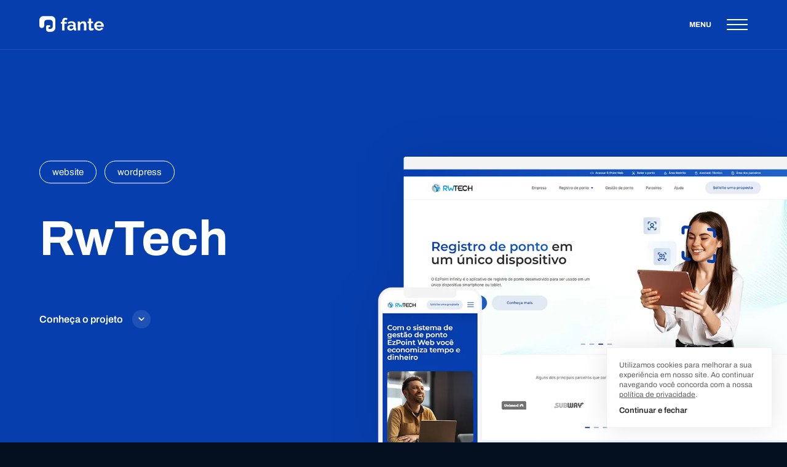

--- FILE ---
content_type: text/html; charset=UTF-8
request_url: https://www.agenciafante.com.br/projetos/rwtech/
body_size: 17667
content:
<!DOCTYPE html>
<html lang="pt-BR">
<head><meta charset="utf-8"><script>if(navigator.userAgent.match(/MSIE|Internet Explorer/i)||navigator.userAgent.match(/Trident\/7\..*?rv:11/i)){var href=document.location.href;if(!href.match(/[?&]nowprocket/)){if(href.indexOf("?")==-1){if(href.indexOf("#")==-1){document.location.href=href+"?nowprocket=1"}else{document.location.href=href.replace("#","?nowprocket=1#")}}else{if(href.indexOf("#")==-1){document.location.href=href+"&nowprocket=1"}else{document.location.href=href.replace("#","&nowprocket=1#")}}}}</script><script>(()=>{class RocketLazyLoadScripts{constructor(){this.v="1.2.6",this.triggerEvents=["keydown","mousedown","mousemove","touchmove","touchstart","touchend","wheel"],this.userEventHandler=this.t.bind(this),this.touchStartHandler=this.i.bind(this),this.touchMoveHandler=this.o.bind(this),this.touchEndHandler=this.h.bind(this),this.clickHandler=this.u.bind(this),this.interceptedClicks=[],this.interceptedClickListeners=[],this.l(this),window.addEventListener("pageshow",(t=>{this.persisted=t.persisted,this.everythingLoaded&&this.m()})),this.CSPIssue=sessionStorage.getItem("rocketCSPIssue"),document.addEventListener("securitypolicyviolation",(t=>{this.CSPIssue||"script-src-elem"!==t.violatedDirective||"data"!==t.blockedURI||(this.CSPIssue=!0,sessionStorage.setItem("rocketCSPIssue",!0))})),document.addEventListener("DOMContentLoaded",(()=>{this.k()})),this.delayedScripts={normal:[],async:[],defer:[]},this.trash=[],this.allJQueries=[]}p(t){document.hidden?t.t():(this.triggerEvents.forEach((e=>window.addEventListener(e,t.userEventHandler,{passive:!0}))),window.addEventListener("touchstart",t.touchStartHandler,{passive:!0}),window.addEventListener("mousedown",t.touchStartHandler),document.addEventListener("visibilitychange",t.userEventHandler))}_(){this.triggerEvents.forEach((t=>window.removeEventListener(t,this.userEventHandler,{passive:!0}))),document.removeEventListener("visibilitychange",this.userEventHandler)}i(t){"HTML"!==t.target.tagName&&(window.addEventListener("touchend",this.touchEndHandler),window.addEventListener("mouseup",this.touchEndHandler),window.addEventListener("touchmove",this.touchMoveHandler,{passive:!0}),window.addEventListener("mousemove",this.touchMoveHandler),t.target.addEventListener("click",this.clickHandler),this.L(t.target,!0),this.S(t.target,"onclick","rocket-onclick"),this.C())}o(t){window.removeEventListener("touchend",this.touchEndHandler),window.removeEventListener("mouseup",this.touchEndHandler),window.removeEventListener("touchmove",this.touchMoveHandler,{passive:!0}),window.removeEventListener("mousemove",this.touchMoveHandler),t.target.removeEventListener("click",this.clickHandler),this.L(t.target,!1),this.S(t.target,"rocket-onclick","onclick"),this.M()}h(){window.removeEventListener("touchend",this.touchEndHandler),window.removeEventListener("mouseup",this.touchEndHandler),window.removeEventListener("touchmove",this.touchMoveHandler,{passive:!0}),window.removeEventListener("mousemove",this.touchMoveHandler)}u(t){t.target.removeEventListener("click",this.clickHandler),this.L(t.target,!1),this.S(t.target,"rocket-onclick","onclick"),this.interceptedClicks.push(t),t.preventDefault(),t.stopPropagation(),t.stopImmediatePropagation(),this.M()}O(){window.removeEventListener("touchstart",this.touchStartHandler,{passive:!0}),window.removeEventListener("mousedown",this.touchStartHandler),this.interceptedClicks.forEach((t=>{t.target.dispatchEvent(new MouseEvent("click",{view:t.view,bubbles:!0,cancelable:!0}))}))}l(t){EventTarget.prototype.addEventListenerWPRocketBase=EventTarget.prototype.addEventListener,EventTarget.prototype.addEventListener=function(e,i,o){"click"!==e||t.windowLoaded||i===t.clickHandler||t.interceptedClickListeners.push({target:this,func:i,options:o}),(this||window).addEventListenerWPRocketBase(e,i,o)}}L(t,e){this.interceptedClickListeners.forEach((i=>{i.target===t&&(e?t.removeEventListener("click",i.func,i.options):t.addEventListener("click",i.func,i.options))})),t.parentNode!==document.documentElement&&this.L(t.parentNode,e)}D(){return new Promise((t=>{this.P?this.M=t:t()}))}C(){this.P=!0}M(){this.P=!1}S(t,e,i){t.hasAttribute&&t.hasAttribute(e)&&(event.target.setAttribute(i,event.target.getAttribute(e)),event.target.removeAttribute(e))}t(){this._(this),"loading"===document.readyState?document.addEventListener("DOMContentLoaded",this.R.bind(this)):this.R()}k(){let t=[];document.querySelectorAll("script[type=rocketlazyloadscript][data-rocket-src]").forEach((e=>{let i=e.getAttribute("data-rocket-src");if(i&&!i.startsWith("data:")){0===i.indexOf("//")&&(i=location.protocol+i);try{const o=new URL(i).origin;o!==location.origin&&t.push({src:o,crossOrigin:e.crossOrigin||"module"===e.getAttribute("data-rocket-type")})}catch(t){}}})),t=[...new Map(t.map((t=>[JSON.stringify(t),t]))).values()],this.T(t,"preconnect")}async R(){this.lastBreath=Date.now(),this.j(this),this.F(this),this.I(),this.W(),this.q(),await this.A(this.delayedScripts.normal),await this.A(this.delayedScripts.defer),await this.A(this.delayedScripts.async);try{await this.U(),await this.H(this),await this.J()}catch(t){console.error(t)}window.dispatchEvent(new Event("rocket-allScriptsLoaded")),this.everythingLoaded=!0,this.D().then((()=>{this.O()})),this.N()}W(){document.querySelectorAll("script[type=rocketlazyloadscript]").forEach((t=>{t.hasAttribute("data-rocket-src")?t.hasAttribute("async")&&!1!==t.async?this.delayedScripts.async.push(t):t.hasAttribute("defer")&&!1!==t.defer||"module"===t.getAttribute("data-rocket-type")?this.delayedScripts.defer.push(t):this.delayedScripts.normal.push(t):this.delayedScripts.normal.push(t)}))}async B(t){if(await this.G(),!0!==t.noModule||!("noModule"in HTMLScriptElement.prototype))return new Promise((e=>{let i;function o(){(i||t).setAttribute("data-rocket-status","executed"),e()}try{if(navigator.userAgent.indexOf("Firefox/")>0||""===navigator.vendor||this.CSPIssue)i=document.createElement("script"),[...t.attributes].forEach((t=>{let e=t.nodeName;"type"!==e&&("data-rocket-type"===e&&(e="type"),"data-rocket-src"===e&&(e="src"),i.setAttribute(e,t.nodeValue))})),t.text&&(i.text=t.text),i.hasAttribute("src")?(i.addEventListener("load",o),i.addEventListener("error",(function(){i.setAttribute("data-rocket-status","failed-network"),e()})),setTimeout((()=>{i.isConnected||e()}),1)):(i.text=t.text,o()),t.parentNode.replaceChild(i,t);else{const i=t.getAttribute("data-rocket-type"),s=t.getAttribute("data-rocket-src");i?(t.type=i,t.removeAttribute("data-rocket-type")):t.removeAttribute("type"),t.addEventListener("load",o),t.addEventListener("error",(i=>{this.CSPIssue&&i.target.src.startsWith("data:")?(console.log("WPRocket: data-uri blocked by CSP -> fallback"),t.removeAttribute("src"),this.B(t).then(e)):(t.setAttribute("data-rocket-status","failed-network"),e())})),s?(t.removeAttribute("data-rocket-src"),t.src=s):t.src="data:text/javascript;base64,"+window.btoa(unescape(encodeURIComponent(t.text)))}}catch(i){t.setAttribute("data-rocket-status","failed-transform"),e()}}));t.setAttribute("data-rocket-status","skipped")}async A(t){const e=t.shift();return e&&e.isConnected?(await this.B(e),this.A(t)):Promise.resolve()}q(){this.T([...this.delayedScripts.normal,...this.delayedScripts.defer,...this.delayedScripts.async],"preload")}T(t,e){var i=document.createDocumentFragment();t.forEach((t=>{const o=t.getAttribute&&t.getAttribute("data-rocket-src")||t.src;if(o&&!o.startsWith("data:")){const s=document.createElement("link");s.href=o,s.rel=e,"preconnect"!==e&&(s.as="script"),t.getAttribute&&"module"===t.getAttribute("data-rocket-type")&&(s.crossOrigin=!0),t.crossOrigin&&(s.crossOrigin=t.crossOrigin),t.integrity&&(s.integrity=t.integrity),i.appendChild(s),this.trash.push(s)}})),document.head.appendChild(i)}j(t){let e={};function i(i,o){return e[o].eventsToRewrite.indexOf(i)>=0&&!t.everythingLoaded?"rocket-"+i:i}function o(t,o){!function(t){e[t]||(e[t]={originalFunctions:{add:t.addEventListener,remove:t.removeEventListener},eventsToRewrite:[]},t.addEventListener=function(){arguments[0]=i(arguments[0],t),e[t].originalFunctions.add.apply(t,arguments)},t.removeEventListener=function(){arguments[0]=i(arguments[0],t),e[t].originalFunctions.remove.apply(t,arguments)})}(t),e[t].eventsToRewrite.push(o)}function s(e,i){let o=e[i];e[i]=null,Object.defineProperty(e,i,{get:()=>o||function(){},set(s){t.everythingLoaded?o=s:e["rocket"+i]=o=s}})}o(document,"DOMContentLoaded"),o(window,"DOMContentLoaded"),o(window,"load"),o(window,"pageshow"),o(document,"readystatechange"),s(document,"onreadystatechange"),s(window,"onload"),s(window,"onpageshow");try{Object.defineProperty(document,"readyState",{get:()=>t.rocketReadyState,set(e){t.rocketReadyState=e},configurable:!0}),document.readyState="loading"}catch(t){console.log("WPRocket DJE readyState conflict, bypassing")}}F(t){let e;function i(e){return t.everythingLoaded?e:e.split(" ").map((t=>"load"===t||0===t.indexOf("load.")?"rocket-jquery-load":t)).join(" ")}function o(o){function s(t){const e=o.fn[t];o.fn[t]=o.fn.init.prototype[t]=function(){return this[0]===window&&("string"==typeof arguments[0]||arguments[0]instanceof String?arguments[0]=i(arguments[0]):"object"==typeof arguments[0]&&Object.keys(arguments[0]).forEach((t=>{const e=arguments[0][t];delete arguments[0][t],arguments[0][i(t)]=e}))),e.apply(this,arguments),this}}o&&o.fn&&!t.allJQueries.includes(o)&&(o.fn.ready=o.fn.init.prototype.ready=function(e){return t.domReadyFired?e.bind(document)(o):document.addEventListener("rocket-DOMContentLoaded",(()=>e.bind(document)(o))),o([])},s("on"),s("one"),t.allJQueries.push(o)),e=o}o(window.jQuery),Object.defineProperty(window,"jQuery",{get:()=>e,set(t){o(t)}})}async H(t){const e=document.querySelector("script[data-webpack]");e&&(await async function(){return new Promise((t=>{e.addEventListener("load",t),e.addEventListener("error",t)}))}(),await t.K(),await t.H(t))}async U(){this.domReadyFired=!0;try{document.readyState="interactive"}catch(t){}await this.G(),document.dispatchEvent(new Event("rocket-readystatechange")),await this.G(),document.rocketonreadystatechange&&document.rocketonreadystatechange(),await this.G(),document.dispatchEvent(new Event("rocket-DOMContentLoaded")),await this.G(),window.dispatchEvent(new Event("rocket-DOMContentLoaded"))}async J(){try{document.readyState="complete"}catch(t){}await this.G(),document.dispatchEvent(new Event("rocket-readystatechange")),await this.G(),document.rocketonreadystatechange&&document.rocketonreadystatechange(),await this.G(),window.dispatchEvent(new Event("rocket-load")),await this.G(),window.rocketonload&&window.rocketonload(),await this.G(),this.allJQueries.forEach((t=>t(window).trigger("rocket-jquery-load"))),await this.G();const t=new Event("rocket-pageshow");t.persisted=this.persisted,window.dispatchEvent(t),await this.G(),window.rocketonpageshow&&window.rocketonpageshow({persisted:this.persisted}),this.windowLoaded=!0}m(){document.onreadystatechange&&document.onreadystatechange(),window.onload&&window.onload(),window.onpageshow&&window.onpageshow({persisted:this.persisted})}I(){const t=new Map;document.write=document.writeln=function(e){const i=document.currentScript;i||console.error("WPRocket unable to document.write this: "+e);const o=document.createRange(),s=i.parentElement;let n=t.get(i);void 0===n&&(n=i.nextSibling,t.set(i,n));const c=document.createDocumentFragment();o.setStart(c,0),c.appendChild(o.createContextualFragment(e)),s.insertBefore(c,n)}}async G(){Date.now()-this.lastBreath>45&&(await this.K(),this.lastBreath=Date.now())}async K(){return document.hidden?new Promise((t=>setTimeout(t))):new Promise((t=>requestAnimationFrame(t)))}N(){this.trash.forEach((t=>t.remove()))}static run(){const t=new RocketLazyLoadScripts;t.p(t)}}RocketLazyLoadScripts.run()})();</script>

<meta http-equiv="X-UA-Compatible" content="IE=edge">
<meta name="viewport" content="width=device-width, initial-scale=1.0" >


<!-- Google tag (gtag.js) -->
<script type="rocketlazyloadscript" async data-rocket-src="https://www.googletagmanager.com/gtag/js?id=G-BB06J0QWK6"></script>
<script type="rocketlazyloadscript">
  window.dataLayer = window.dataLayer || [];
  function gtag(){dataLayer.push(arguments);}
  gtag('js', new Date());
  
  gtag('config', 'UA-115302860-1');
  gtag('config', 'G-BB06J0QWK6');
  gtag('config', 'AW-812681199');
</script>


<!-- Facebook Pixel Code -->
<script type="rocketlazyloadscript">
!function(f,b,e,v,n,t,s)
{if(f.fbq)return;n=f.fbq=function(){n.callMethod?
n.callMethod.apply(n,arguments):n.queue.push(arguments)};
if(!f._fbq)f._fbq=n;n.push=n;n.loaded=!0;n.version='2.0';
n.queue=[];t=b.createElement(e);t.async=!0;
t.src=v;s=b.getElementsByTagName(e)[0];
s.parentNode.insertBefore(t,s)}(window,document,'script',
'https://connect.facebook.net/en_US/fbevents.js');
 fbq('init', '498225320954985'); 
fbq('track', 'PageView');
</script>
<noscript>
 <img height="1" width="1" 
src="https://www.facebook.com/tr?id=498225320954985&ev=PageView
&noscript=1"/>
</noscript>
<!-- End Facebook Pixel Code -->

<!-- Pinterest Tag -->
<script type="rocketlazyloadscript">
!function(e){if(!window.pintrk){window.pintrk = function () {
window.pintrk.queue.push(Array.prototype.slice.call(arguments))};var
  n=window.pintrk;n.queue=[],n.version="3.0";var
  t=document.createElement("script");t.async=!0,t.src=e;var
  r=document.getElementsByTagName("script")[0];
  r.parentNode.insertBefore(t,r)}}("https://s.pinimg.com/ct/core.js");
pintrk('load', '2613673380646', {em: '<user_email_address>'});
pintrk('page');
</script>
<noscript>
<img height="1" width="1" style="display:none;" alt=""
  src="https://ct.pinterest.com/v3/?event=init&tid=2613673380646&pd[em]=<hashed_email_address>&noscript=1" />
</noscript>
<!-- end Pinterest Tag -->

<meta name='robots' content='index, follow, max-image-preview:large, max-snippet:-1, max-video-preview:-1' />
	<style>img:is([sizes="auto" i], [sizes^="auto," i]) { contain-intrinsic-size: 3000px 1500px }</style>
	
	<!-- This site is optimized with the Yoast SEO plugin v26.0 - https://yoast.com/wordpress/plugins/seo/ -->
	<title>RwTech - Fante</title>
	<meta name="description" content="A RwTech é considerada hoje uma referência no mercado de registro de pontos. Foi a primeira empresa brasileira a homologar um relógio de ponto segundo a" />
	<link rel="canonical" href="https://www.agenciafante.com.br/projetos/rwtech/" />
	<meta property="og:locale" content="pt_BR" />
	<meta property="og:type" content="article" />
	<meta property="og:title" content="RwTech - Fante" />
	<meta property="og:description" content="A RwTech é considerada hoje uma referência no mercado de registro de pontos. Foi a primeira empresa brasileira a homologar um relógio de ponto segundo a" />
	<meta property="og:url" content="https://www.agenciafante.com.br/projetos/rwtech/" />
	<meta property="og:site_name" content="Fante" />
	<meta property="article:publisher" content="https://www.facebook.com/agenciafante/" />
	<meta property="article:modified_time" content="2024-06-13T16:42:19+00:00" />
	<meta property="og:image" content="https://www.agenciafante.com.br/wp-content/uploads/2023/03/thumb.jpg" />
	<meta property="og:image:width" content="1920" />
	<meta property="og:image:height" content="1080" />
	<meta property="og:image:type" content="image/jpeg" />
	<meta name="twitter:card" content="summary_large_image" />
	<script type="application/ld+json" class="yoast-schema-graph">{"@context":"https://schema.org","@graph":[{"@type":"WebPage","@id":"https://www.agenciafante.com.br/projetos/rwtech/","url":"https://www.agenciafante.com.br/projetos/rwtech/","name":"RwTech - Fante","isPartOf":{"@id":"https://www.agenciafante.com.br/#website"},"datePublished":"2024-05-15T15:46:50+00:00","dateModified":"2024-06-13T16:42:19+00:00","description":"A RwTech é considerada hoje uma referência no mercado de registro de pontos. Foi a primeira empresa brasileira a homologar um relógio de ponto segundo a","breadcrumb":{"@id":"https://www.agenciafante.com.br/projetos/rwtech/#breadcrumb"},"inLanguage":"pt-BR","potentialAction":[{"@type":"ReadAction","target":["https://www.agenciafante.com.br/projetos/rwtech/"]}]},{"@type":"BreadcrumbList","@id":"https://www.agenciafante.com.br/projetos/rwtech/#breadcrumb","itemListElement":[{"@type":"ListItem","position":1,"name":"Início","item":"https://www.agenciafante.com.br/"},{"@type":"ListItem","position":2,"name":"Projetos","item":"https://www.agenciafante.com.br/projetos/"},{"@type":"ListItem","position":3,"name":"RwTech"}]},{"@type":"WebSite","@id":"https://www.agenciafante.com.br/#website","url":"https://www.agenciafante.com.br/","name":"Fante","description":"Agência de Marketing Digital","publisher":{"@id":"https://www.agenciafante.com.br/#organization"},"potentialAction":[{"@type":"SearchAction","target":{"@type":"EntryPoint","urlTemplate":"https://www.agenciafante.com.br/?s={search_term_string}"},"query-input":{"@type":"PropertyValueSpecification","valueRequired":true,"valueName":"search_term_string"}}],"inLanguage":"pt-BR"},{"@type":"Organization","@id":"https://www.agenciafante.com.br/#organization","name":"Agência Fante","url":"https://www.agenciafante.com.br/","logo":{"@type":"ImageObject","inLanguage":"pt-BR","@id":"https://www.agenciafante.com.br/#/schema/logo/image/","url":"https://www.agenciafante.com.br/wp-content/uploads/2019/02/apple-icon.png","contentUrl":"https://www.agenciafante.com.br/wp-content/uploads/2019/02/apple-icon.png","width":192,"height":192,"caption":"Agência Fante"},"image":{"@id":"https://www.agenciafante.com.br/#/schema/logo/image/"},"sameAs":["https://www.facebook.com/agenciafante/","https://www.instagram.com/agenciafante/","https://www.youtube.com/estudiofantebr/"]}]}</script>
	<!-- / Yoast SEO plugin. -->


<style id='classic-theme-styles-inline-css' type='text/css'>
/*! This file is auto-generated */
.wp-block-button__link{color:#fff;background-color:#32373c;border-radius:9999px;box-shadow:none;text-decoration:none;padding:calc(.667em + 2px) calc(1.333em + 2px);font-size:1.125em}.wp-block-file__button{background:#32373c;color:#fff;text-decoration:none}
</style>
<style id='global-styles-inline-css' type='text/css'>
:root{--wp--preset--aspect-ratio--square: 1;--wp--preset--aspect-ratio--4-3: 4/3;--wp--preset--aspect-ratio--3-4: 3/4;--wp--preset--aspect-ratio--3-2: 3/2;--wp--preset--aspect-ratio--2-3: 2/3;--wp--preset--aspect-ratio--16-9: 16/9;--wp--preset--aspect-ratio--9-16: 9/16;--wp--preset--color--black: #000000;--wp--preset--color--cyan-bluish-gray: #abb8c3;--wp--preset--color--white: #ffffff;--wp--preset--color--pale-pink: #f78da7;--wp--preset--color--vivid-red: #cf2e2e;--wp--preset--color--luminous-vivid-orange: #ff6900;--wp--preset--color--luminous-vivid-amber: #fcb900;--wp--preset--color--light-green-cyan: #7bdcb5;--wp--preset--color--vivid-green-cyan: #00d084;--wp--preset--color--pale-cyan-blue: #8ed1fc;--wp--preset--color--vivid-cyan-blue: #0693e3;--wp--preset--color--vivid-purple: #9b51e0;--wp--preset--gradient--vivid-cyan-blue-to-vivid-purple: linear-gradient(135deg,rgba(6,147,227,1) 0%,rgb(155,81,224) 100%);--wp--preset--gradient--light-green-cyan-to-vivid-green-cyan: linear-gradient(135deg,rgb(122,220,180) 0%,rgb(0,208,130) 100%);--wp--preset--gradient--luminous-vivid-amber-to-luminous-vivid-orange: linear-gradient(135deg,rgba(252,185,0,1) 0%,rgba(255,105,0,1) 100%);--wp--preset--gradient--luminous-vivid-orange-to-vivid-red: linear-gradient(135deg,rgba(255,105,0,1) 0%,rgb(207,46,46) 100%);--wp--preset--gradient--very-light-gray-to-cyan-bluish-gray: linear-gradient(135deg,rgb(238,238,238) 0%,rgb(169,184,195) 100%);--wp--preset--gradient--cool-to-warm-spectrum: linear-gradient(135deg,rgb(74,234,220) 0%,rgb(151,120,209) 20%,rgb(207,42,186) 40%,rgb(238,44,130) 60%,rgb(251,105,98) 80%,rgb(254,248,76) 100%);--wp--preset--gradient--blush-light-purple: linear-gradient(135deg,rgb(255,206,236) 0%,rgb(152,150,240) 100%);--wp--preset--gradient--blush-bordeaux: linear-gradient(135deg,rgb(254,205,165) 0%,rgb(254,45,45) 50%,rgb(107,0,62) 100%);--wp--preset--gradient--luminous-dusk: linear-gradient(135deg,rgb(255,203,112) 0%,rgb(199,81,192) 50%,rgb(65,88,208) 100%);--wp--preset--gradient--pale-ocean: linear-gradient(135deg,rgb(255,245,203) 0%,rgb(182,227,212) 50%,rgb(51,167,181) 100%);--wp--preset--gradient--electric-grass: linear-gradient(135deg,rgb(202,248,128) 0%,rgb(113,206,126) 100%);--wp--preset--gradient--midnight: linear-gradient(135deg,rgb(2,3,129) 0%,rgb(40,116,252) 100%);--wp--preset--font-size--small: 13px;--wp--preset--font-size--medium: 20px;--wp--preset--font-size--large: 36px;--wp--preset--font-size--x-large: 42px;--wp--preset--spacing--20: 0.44rem;--wp--preset--spacing--30: 0.67rem;--wp--preset--spacing--40: 1rem;--wp--preset--spacing--50: 1.5rem;--wp--preset--spacing--60: 2.25rem;--wp--preset--spacing--70: 3.38rem;--wp--preset--spacing--80: 5.06rem;--wp--preset--shadow--natural: 6px 6px 9px rgba(0, 0, 0, 0.2);--wp--preset--shadow--deep: 12px 12px 50px rgba(0, 0, 0, 0.4);--wp--preset--shadow--sharp: 6px 6px 0px rgba(0, 0, 0, 0.2);--wp--preset--shadow--outlined: 6px 6px 0px -3px rgba(255, 255, 255, 1), 6px 6px rgba(0, 0, 0, 1);--wp--preset--shadow--crisp: 6px 6px 0px rgba(0, 0, 0, 1);}:where(.is-layout-flex){gap: 0.5em;}:where(.is-layout-grid){gap: 0.5em;}body .is-layout-flex{display: flex;}.is-layout-flex{flex-wrap: wrap;align-items: center;}.is-layout-flex > :is(*, div){margin: 0;}body .is-layout-grid{display: grid;}.is-layout-grid > :is(*, div){margin: 0;}:where(.wp-block-columns.is-layout-flex){gap: 2em;}:where(.wp-block-columns.is-layout-grid){gap: 2em;}:where(.wp-block-post-template.is-layout-flex){gap: 1.25em;}:where(.wp-block-post-template.is-layout-grid){gap: 1.25em;}.has-black-color{color: var(--wp--preset--color--black) !important;}.has-cyan-bluish-gray-color{color: var(--wp--preset--color--cyan-bluish-gray) !important;}.has-white-color{color: var(--wp--preset--color--white) !important;}.has-pale-pink-color{color: var(--wp--preset--color--pale-pink) !important;}.has-vivid-red-color{color: var(--wp--preset--color--vivid-red) !important;}.has-luminous-vivid-orange-color{color: var(--wp--preset--color--luminous-vivid-orange) !important;}.has-luminous-vivid-amber-color{color: var(--wp--preset--color--luminous-vivid-amber) !important;}.has-light-green-cyan-color{color: var(--wp--preset--color--light-green-cyan) !important;}.has-vivid-green-cyan-color{color: var(--wp--preset--color--vivid-green-cyan) !important;}.has-pale-cyan-blue-color{color: var(--wp--preset--color--pale-cyan-blue) !important;}.has-vivid-cyan-blue-color{color: var(--wp--preset--color--vivid-cyan-blue) !important;}.has-vivid-purple-color{color: var(--wp--preset--color--vivid-purple) !important;}.has-black-background-color{background-color: var(--wp--preset--color--black) !important;}.has-cyan-bluish-gray-background-color{background-color: var(--wp--preset--color--cyan-bluish-gray) !important;}.has-white-background-color{background-color: var(--wp--preset--color--white) !important;}.has-pale-pink-background-color{background-color: var(--wp--preset--color--pale-pink) !important;}.has-vivid-red-background-color{background-color: var(--wp--preset--color--vivid-red) !important;}.has-luminous-vivid-orange-background-color{background-color: var(--wp--preset--color--luminous-vivid-orange) !important;}.has-luminous-vivid-amber-background-color{background-color: var(--wp--preset--color--luminous-vivid-amber) !important;}.has-light-green-cyan-background-color{background-color: var(--wp--preset--color--light-green-cyan) !important;}.has-vivid-green-cyan-background-color{background-color: var(--wp--preset--color--vivid-green-cyan) !important;}.has-pale-cyan-blue-background-color{background-color: var(--wp--preset--color--pale-cyan-blue) !important;}.has-vivid-cyan-blue-background-color{background-color: var(--wp--preset--color--vivid-cyan-blue) !important;}.has-vivid-purple-background-color{background-color: var(--wp--preset--color--vivid-purple) !important;}.has-black-border-color{border-color: var(--wp--preset--color--black) !important;}.has-cyan-bluish-gray-border-color{border-color: var(--wp--preset--color--cyan-bluish-gray) !important;}.has-white-border-color{border-color: var(--wp--preset--color--white) !important;}.has-pale-pink-border-color{border-color: var(--wp--preset--color--pale-pink) !important;}.has-vivid-red-border-color{border-color: var(--wp--preset--color--vivid-red) !important;}.has-luminous-vivid-orange-border-color{border-color: var(--wp--preset--color--luminous-vivid-orange) !important;}.has-luminous-vivid-amber-border-color{border-color: var(--wp--preset--color--luminous-vivid-amber) !important;}.has-light-green-cyan-border-color{border-color: var(--wp--preset--color--light-green-cyan) !important;}.has-vivid-green-cyan-border-color{border-color: var(--wp--preset--color--vivid-green-cyan) !important;}.has-pale-cyan-blue-border-color{border-color: var(--wp--preset--color--pale-cyan-blue) !important;}.has-vivid-cyan-blue-border-color{border-color: var(--wp--preset--color--vivid-cyan-blue) !important;}.has-vivid-purple-border-color{border-color: var(--wp--preset--color--vivid-purple) !important;}.has-vivid-cyan-blue-to-vivid-purple-gradient-background{background: var(--wp--preset--gradient--vivid-cyan-blue-to-vivid-purple) !important;}.has-light-green-cyan-to-vivid-green-cyan-gradient-background{background: var(--wp--preset--gradient--light-green-cyan-to-vivid-green-cyan) !important;}.has-luminous-vivid-amber-to-luminous-vivid-orange-gradient-background{background: var(--wp--preset--gradient--luminous-vivid-amber-to-luminous-vivid-orange) !important;}.has-luminous-vivid-orange-to-vivid-red-gradient-background{background: var(--wp--preset--gradient--luminous-vivid-orange-to-vivid-red) !important;}.has-very-light-gray-to-cyan-bluish-gray-gradient-background{background: var(--wp--preset--gradient--very-light-gray-to-cyan-bluish-gray) !important;}.has-cool-to-warm-spectrum-gradient-background{background: var(--wp--preset--gradient--cool-to-warm-spectrum) !important;}.has-blush-light-purple-gradient-background{background: var(--wp--preset--gradient--blush-light-purple) !important;}.has-blush-bordeaux-gradient-background{background: var(--wp--preset--gradient--blush-bordeaux) !important;}.has-luminous-dusk-gradient-background{background: var(--wp--preset--gradient--luminous-dusk) !important;}.has-pale-ocean-gradient-background{background: var(--wp--preset--gradient--pale-ocean) !important;}.has-electric-grass-gradient-background{background: var(--wp--preset--gradient--electric-grass) !important;}.has-midnight-gradient-background{background: var(--wp--preset--gradient--midnight) !important;}.has-small-font-size{font-size: var(--wp--preset--font-size--small) !important;}.has-medium-font-size{font-size: var(--wp--preset--font-size--medium) !important;}.has-large-font-size{font-size: var(--wp--preset--font-size--large) !important;}.has-x-large-font-size{font-size: var(--wp--preset--font-size--x-large) !important;}
:where(.wp-block-post-template.is-layout-flex){gap: 1.25em;}:where(.wp-block-post-template.is-layout-grid){gap: 1.25em;}
:where(.wp-block-columns.is-layout-flex){gap: 2em;}:where(.wp-block-columns.is-layout-grid){gap: 2em;}
:root :where(.wp-block-pullquote){font-size: 1.5em;line-height: 1.6;}
</style>
<link rel="icon" href="https://www.agenciafante.com.br/wp-content/uploads/2021/05/cropped-icon-512x512-1-32x32.png" sizes="32x32" />
<link rel="icon" href="https://www.agenciafante.com.br/wp-content/uploads/2021/05/cropped-icon-512x512-1-192x192.png" sizes="192x192" />
<link rel="apple-touch-icon" href="https://www.agenciafante.com.br/wp-content/uploads/2021/05/cropped-icon-512x512-1-180x180.png" />
<meta name="msapplication-TileImage" content="https://www.agenciafante.com.br/wp-content/uploads/2021/05/cropped-icon-512x512-1-270x270.png" />
<noscript><style id="rocket-lazyload-nojs-css">.rll-youtube-player, [data-lazy-src]{display:none !important;}</style></noscript>
<link rel="shortcut icon" href="https://www.agenciafante.com.br/wp-content/themes/fante/images/favicon/favicon.ico">
<link rel="apple-touch-icon" sizes="180x180" href="https://www.agenciafante.com.br/wp-content/themes/fante/images/favicon/apple-touch-icon.png">
<link rel="icon" type="image/png" sizes="32x32" href="https://www.agenciafante.com.br/wp-content/themes/fante/images/favicon/favicon-32x32.png">
<link rel="icon" type="image/png" sizes="16x16" href="https://www.agenciafante.com.br/wp-content/themes/fante/images/favicon/favicon-16x16.png">
<link rel="manifest" href="https://www.agenciafante.com.br/wp-content/themes/fante/images/favicon/manifest.json">
<link rel="mask-icon" href="https://www.agenciafante.com.br/wp-content/themes/fante/images/favicon/safari-pinned-tab.svg" color="#041020">
<meta name="msapplication-TileColor" content="#041020">
<meta name="theme-color" content="#041020">

<link data-minify="1" rel="stylesheet" media="all" href="https://www.agenciafante.com.br/wp-content/cache/min/1/wp-content/themes/fante/style.css?ver=1759237992" />

<style id="wpr-lazyload-bg-container"></style><style id="wpr-lazyload-bg-exclusion"></style>
<noscript>
<style id="wpr-lazyload-bg-nostyle"></style>
</noscript>
<script type="application/javascript">const rocket_pairs = []; const rocket_excluded_pairs = [];</script></head>

<body class="wp-singular page-template page-template-page-cases page-template-page-cases-php page page-id-1428 page-child parent-pageid-8 wp-theme-fante">

<div data-rocket-location-hash="fc619534ee322ae76df39222702ce604" class="preloader">
    <div data-rocket-location-hash="08972402255e161939ef1100d579e254" class="spinner"></div>
</div> 


<header data-rocket-location-hash="9743db0d800bfb6875b0e0fac69da23c" class="header">
 <div data-rocket-location-hash="219ada19ccb34ba9598ba28d31600068" class="header-content clearfix">

  <a href="https://www.agenciafante.com.br" class="logo" title="Fante">
    <svg viewBox="0 0 131 33"><path d="M4.5 1.1C5.6 0.5 6.9 0.2 8.3 0.2 13.6 0.2 19 0.2 24.3 0.2 26.6 0.2 28.9 1.3 30.4 3 31.7 4.5 32.4 6.5 32.4 8.4 32.4 13.7 32.4 19 32.4 24.3 32.4 26.1 31.9 27.8 30.8 29.2 29.4 31.3 26.9 32.6 24.4 32.6 22.3 32.6 20.2 32.6 18.1 32.6 15.8 32.5 13.8 30.4 13.8 28.1 13.8 25.9 13.8 23.8 13.8 21.7 13.8 20.2 15.1 19 16.5 18.9 17.7 18.9 19 18.9 20.2 18.9 21.2 18.9 22.1 19.7 22.2 20.6 22.4 21.7 21.5 22.8 20.4 22.8 19.6 22.8 18.8 23.2 18.4 24 17.8 25.1 18.7 26.7 20 26.8 21.4 26.9 23 26.9 24.3 26.1 26.1 25.2 27.2 23.3 27.2 21.2 27.3 18.8 27.2 16.3 27.2 13.8 27.3 12.7 27 11.6 26.4 10.7 25.5 9 23.6 8 21.7 8 19.5 8 17.3 7.9 15.1 8 12.3 8.1 10 10.5 9.8 13.2 9.8 15 9.8 16.8 9.8 18.6 9.8 19.5 9.9 20.4 9.6 21.3 9.2 22.8 8 24 6.6 24.5 4.9 25.2 2.9 24.8 1.6 23.6 0.7 22.7 0.1 21.5 0 20.3L0 7.9C0.2 5.1 1.9 2.4 4.5 1.1ZM4.5 1.1" /><path d="M51 3.8C53 3.5 55.1 4 57 4.8 56.7 6 56.3 7.2 56.1 8.4 55.1 8 54.1 7.6 53 7.7 52.3 7.8 51.7 8.2 51.4 8.9 50.8 9.9 51 11.2 50.9 12.3 52.5 12.3 54 12.3 55.5 12.3 55.5 13.5 55.5 14.7 55.5 15.9 54 15.9 52.5 15.9 50.9 15.9 51 20.6 51 25.2 51 29.9 49.4 29.8 47.8 29.9 46.2 29.8 46.2 25.2 46.2 20.6 46.2 15.9 45.4 15.9 44.6 15.9 43.8 15.9 43.8 14.7 43.8 13.5 43.8 12.3 44.6 12.3 45.4 12.3 46.2 12.3 46.2 10.4 46.3 8.3 47.3 6.6 48 5.2 49.4 4.1 51 3.8ZM51 3.8" /><path d="M100.4 5.3C102 5.3 103.5 5.3 105.1 5.3 105.1 7.3 105.1 9.3 105.1 11.3 106.4 11.3 107.7 11.3 109 11.4 109 12.6 109 13.8 109 15 107.7 15 106.4 15 105.1 15 105.1 18 105.1 21.1 105.1 24.1 105.1 24.8 105.4 25.5 106.1 25.7 107.2 26.1 108.4 25.5 109.5 25.2 109.8 26.4 110.1 27.7 110.5 28.9 108.4 29.7 106.1 30.5 103.9 30 102.7 29.9 101.5 29.1 100.9 28 100.4 27 100.4 25.8 100.4 24.8 100.4 21.5 100.4 18.2 100.4 15 99.6 15 98.8 15 97.9 15 97.9 13.8 97.9 12.6 97.9 11.4 98.8 11.3 99.6 11.4 100.4 11.3 100.4 9.3 100.4 7.3 100.4 5.3ZM100.4 5.3" /><path d="M57.6 13.4C59.9 11.9 62.6 11 65.4 11 67.6 11 70 11.5 71.7 13.1 73.1 14.4 73.7 16.3 73.7 18.1 73.8 20.4 73.7 22.6 73.8 24.8 73.7 25.4 74.3 25.8 74.9 25.9 74.9 27.2 74.9 28.5 74.9 29.8 73.6 30.1 72.2 30.3 71 29.7 70 29.1 69.7 27.9 69.8 26.9 68.5 28.5 66.6 29.7 64.6 30.1 62.3 30.5 59.7 30 58.1 28.3 56.4 26.5 56.1 23.6 57.4 21.5 58.5 19.7 60.7 18.8 62.7 18.5 64.8 18.2 67 18.4 69 19.2 69 18 69.1 16.7 68.4 15.8 67.6 14.7 66.2 14.3 65 14.3 62.8 14.3 60.8 15.2 59.1 16.4 58.6 15.4 58.1 14.4 57.6 13.4M62.3 21.8C61.1 22.6 60.7 24.3 61.6 25.5 62.3 26.5 63.6 26.9 64.7 26.7 66.4 26.6 68.1 25.8 68.9 24.4 69.1 23.5 69 22.6 69 21.7 66.9 21 64.3 20.5 62.3 21.8ZM62.3 21.8" /><path d="M82.4 14.7C83.7 12.7 85.9 11.4 88.3 11.1 90 10.9 91.9 10.9 93.3 12.1 94.9 13.4 95.3 15.6 95.4 17.5 95.4 21.6 95.3 25.7 95.4 29.8 93.8 29.9 92.2 29.9 90.6 29.8 90.7 26.4 90.6 23 90.6 19.6 90.6 18.4 90.6 17.1 89.8 16.2 89.2 15.4 88.2 15.1 87.2 15.2 85.6 15.5 84.2 16.6 83.4 18 83.1 18.4 82.9 18.9 82.9 19.4 82.9 22.9 82.9 26.4 82.9 29.8 81.3 29.9 79.7 29.8 78.1 29.8 78.1 23.7 78.1 17.5 78.1 11.4 79.6 11.3 81 11.3 82.4 11.4 82.4 12.5 82.4 13.6 82.4 14.7ZM82.4 14.7" /><path d="M113.5 14.3C116.9 10.2 123.8 9.9 127.8 13.5 130.1 15.6 131.1 19 130.6 22.1 125.8 22.1 121.1 22.1 116.3 22.1 116.4 23.6 117.2 25.1 118.5 25.9 120.7 27.5 124.4 26.8 125.6 24.2 127 24.6 128.3 25 129.7 25.4 128.5 27.7 126.1 29.4 123.5 30 121 30.5 118.3 30.2 116 29 114.1 27.9 112.6 26.2 111.9 24.2 110.7 20.9 111.2 17 113.5 14.3M118 15.5C116.9 16.4 116.3 17.7 116.2 19 119.4 19 122.6 19 125.9 19 125.7 17.8 125.2 16.5 124.2 15.6 122.5 14.1 119.7 14.1 118 15.5ZM118 15.5" /></svg>
  </a>

  <input type="checkbox" name="toggle-menu" id="toggle-menu" class="toggle-menu" />
  <label for="toggle-menu" class="toggle-menu">
    <div data-rocket-location-hash="4ced355695ff5829ba842b4d29f9d790"><span></span><span></span><span></span></div>
    <p>Menu</p><p>Fechar</p>
  </label>

  <div data-rocket-location-hash="0e3583ba893fdc58530ada6c4ae5ac09" class="nav"> 
     <div class="nav-content clearfix"> 

      <div class="menu clearfix">
        <ul class="clearfix"> 
          <li><a href="https://www.agenciafante.com.br/sobre/" title="Sobre">Sobre</a></li>
          <li><a class="has-subnav" href="#0" title="Serviços">Serviços</a></li>
          <li><a href="https://www.agenciafante.com.br/projetos/" title="Projetos">Projetos</a></li>
          <li><a href="https://agenciafante.com.br/blog/" target="_blank" rel="noopener" title="Blog">Blog</a></li>
        </ul>  
      </div><!-- /menu -->

      <div class="address clearfix">
        <span class="title-common">Onde estamos</span>
        <p>R. Giovanni Battista Pirelli, 271, Vila Homero Thon,<br> 
        Santo André/SP - CEP 09111-340
        <a href="https://goo.gl/maps/11EKy6mbGPDSH9iK7" target="_blank" rel="noopener" title="Ver mapa">Ver mapa</a>
        </p>
        <span class="title-common">Redes sociais</span>
        <a href="https://www.instagram.com/agenciafante/" target="_blank" rel="noopener" title="Instagram" class="social">
          <svg width="32" height="32" viewBox="0 0 256 256"><path d="M128 80a48 48 0 1 0 48 48a48 48 0 0 0-48-48Zm0 80a32 32 0 1 1 32-32a32.1 32.1 0 0 1-32 32Zm44-132H84a56 56 0 0 0-56 56v88a56 56 0 0 0 56 56h88a56 56 0 0 0 56-56V84a56 56 0 0 0-56-56Zm40 144a40 40 0 0 1-40 40H84a40 40 0 0 1-40-40V84a40 40 0 0 1 40-40h88a40 40 0 0 1 40 40Zm-20-96a12 12 0 1 1-12-12a12 12 0 0 1 12 12Z"></path></svg>
        </a>
        <a href="https://www.facebook.com/agenciafante/" target="_blank" rel="noopener" title="Facebook" class="social">
          <svg width="32" height="32" viewBox="0 0 24 24"><path d="M22 12c0-5.52-4.48-10-10-10S2 6.48 2 12c0 4.84 3.44 8.87 8 9.8V15H8v-3h2V9.5C10 7.57 11.57 6 13.5 6H16v3h-2c-.55 0-1 .45-1 1v2h3v3h-3v6.95c5.05-.5 9-4.76 9-9.95z"/></svg>
        </a>
        <a href="https://www.youtube.com/channel/UCHg_sjJcLMJKP51J0oG4Fvg" target="_blank" rel="noopener" title="Youtube" class="social">
          <svg width="32" height="32" viewBox="0 0 24 24"><path d="M21.593 7.203a2.506 2.506 0 0 0-1.762-1.766C18.265 5.007 12 5 12 5s-6.264-.007-7.831.404a2.56 2.56 0 0 0-1.766 1.778c-.413 1.566-.417 4.814-.417 4.814s-.004 3.264.406 4.814c.23.857.905 1.534 1.763 1.765c1.582.43 7.83.437 7.83.437s6.265.007 7.831-.403a2.515 2.515 0 0 0 1.767-1.763c.414-1.565.417-4.812.417-4.812s.02-3.265-.407-4.831zM9.996 15.005l.005-6l5.207 3.005l-5.212 2.995z"/></svg>
        </a>
        <a href="https://www.agenciafante.com.br/orcamento/" class="btn" title="Faça um orçamento">Faça um orçamento</a>
      </div><!-- /address -->

      <div class="submenu clearfix"> 
        <ul class="owl-carousel owl-servicos servicos-items clearfix">
          <li>
            <a href="https://www.agenciafante.com.br/servicos/agencia-de-desenvolvimento-de-sites/" title="Agência de desenvolvimento web">
              <span><img width="32" height="32" src="data:image/svg+xml,%3Csvg%20xmlns='http://www.w3.org/2000/svg'%20viewBox='0%200%2032%2032'%3E%3C/svg%3E" alt="Fante - Agência de desenvolvimento de Sites" title="Fante - Agência de desenvolvimento de Sites" data-lazy-src="https://www.agenciafante.com.br/wp-content/themes/fante/images/icon/agencia-de-desenvolvimento-de-sites.svg" /><noscript><img width="32" height="32" src="https://www.agenciafante.com.br/wp-content/themes/fante/images/icon/agencia-de-desenvolvimento-de-sites.svg" alt="Fante - Agência de desenvolvimento de Sites" title="Fante - Agência de desenvolvimento de Sites" /></noscript></span>
              <h4 class="title-common">Projetos web</h4>
              <p>Design e desenvolvimento de projetos web: sites, blogs, landing pages, portais, etc.</p>
            </a>
          </li>
          <li>
            <a href="https://www.agenciafante.com.br/servicos/agencia-de-marketing-digital/" title="Agência de marketing digital">
              <span><img width="32" height="32" src="data:image/svg+xml,%3Csvg%20xmlns='http://www.w3.org/2000/svg'%20viewBox='0%200%2032%2032'%3E%3C/svg%3E" alt="Fante - Agência de marketing digital" title="Fante - Agência de marketing digital" data-lazy-src="https://www.agenciafante.com.br/wp-content/themes/fante/images/icon/agencia-de-marketing-digital.svg" /><noscript><img width="32" height="32" src="https://www.agenciafante.com.br/wp-content/themes/fante/images/icon/agencia-de-marketing-digital.svg" alt="Fante - Agência de marketing digital" title="Fante - Agência de marketing digital" /></noscript></span>
              <h4 class="title-common">Marketing digital</h4>
              <p>Planejamento e ações de marketing digital para aumentar a presença da sua marca.</p>
            </a>
          </li>
          <li>
            <a href="https://www.agenciafante.com.br/servicos/agencia-de-identidade-visual/" title="Agência de identidade visual">
              <span><img width="32" height="32" src="data:image/svg+xml,%3Csvg%20xmlns='http://www.w3.org/2000/svg'%20viewBox='0%200%2032%2032'%3E%3C/svg%3E" alt="Fante - Agência de Identidade visual" title="Fante - Agência de Identidade visual" data-lazy-src="https://www.agenciafante.com.br/wp-content/themes/fante/images/icon/agencia-de-identidade-visual.svg" /><noscript><img width="32" height="32" src="https://www.agenciafante.com.br/wp-content/themes/fante/images/icon/agencia-de-identidade-visual.svg" alt="Fante - Agência de Identidade visual" title="Fante - Agência de Identidade visual" /></noscript>
              </span>
              <h4 class="title-common">Identidade visual</h4>
              <p>Criação de identidade visual, manual de marca e material gráfico de apoio.</p>
            </a>
          </li>
          <li>
            <a href="https://www.agenciafante.com.br/servicos/agencia-de-ecommerce/" title="Agência de e-commerce">
              <span><img width="32" height="32" src="data:image/svg+xml,%3Csvg%20xmlns='http://www.w3.org/2000/svg'%20viewBox='0%200%2032%2032'%3E%3C/svg%3E" alt="Fante - Agência de E-commerce" title="Fante - Agência de E-commerce" data-lazy-src="https://www.agenciafante.com.br/wp-content/themes/fante/images/icon/agencia-de-ecommerce.svg" /><noscript><img width="32" height="32" src="https://www.agenciafante.com.br/wp-content/themes/fante/images/icon/agencia-de-ecommerce.svg" alt="Fante - Agência de E-commerce" title="Fante - Agência de E-commerce" /></noscript></span>
              <h4 class="title-common">E-commerce</h4>
              <p>Design exclusivo e uma plataforma completa de vendas online.</p>
            </a>
          </li>
       </ul>
      </div><!-- /submenu -->

     </div>
  </div><!-- /nav -->

 </div>
</header>


<main data-rocket-location-hash="f72f550967d61f402d4e59a6a4ffb422">







































<div data-rocket-location-hash="b5d48113a5fe6a921f6b15e9aab51ddc" class="hero hero-cases" style="background-color: #073eae;">
  <div data-rocket-location-hash="1d73768071fecd51db00c7b4cfa9a00d" class="hero-content clearfix">
     <div data-rocket-location-hash="9a178c5da779d45076eb8f7500903723">
        <span class="tag-common">website</span>
        <span class="tag-common">wordpress</span>
        <h1 class="title-common">RwTech</h1>
        <a href="#projeto" class="scroll btn btn--line btn--arrow" title="Conheça o projeto">Conheça o projeto</a>
     </div>
  </div>
  <img width="971" height="678" src="data:image/svg+xml,%3Csvg%20xmlns='http://www.w3.org/2000/svg'%20viewBox='0%200%20971%20678'%3E%3C/svg%3E" alt="Agência de Desenvolvimento e Criação de Sites" title="Agência de Desenvolvimento e Criação de Sites" data-lazy-src="https://www.agenciafante.com.br/wp-content/themes/fante/images/portfolio/website-rwtech-0_agencia-fante.png" /><noscript><img width="971" height="678" src="https://www.agenciafante.com.br/wp-content/themes/fante/images/portfolio/website-rwtech-0_agencia-fante.png" alt="Agência de Desenvolvimento e Criação de Sites" title="Agência de Desenvolvimento e Criação de Sites" /></noscript>
</div><!-- /hero -->

<div data-rocket-location-hash="5be8e79e7c5bfbd63952255f7f787ece" class="sobre cases col-af" id="projeto">
  <div data-rocket-location-hash="d0bda323f372c632408bc2cfc2e4d382" class="col-af-content clearfix">
     <div class="info anime fadeInUp">
        <span class="tag-common">website</span>
        <span class="tag-common">wordpress</span>
        <h2 class="title-common">RwTech</h2>
        <p>Ano: 2023<br>
        Segmento: Software</p>
        <a href="https://rwtech.com.br/" target="_blank" class="btn btn--line" title="Visitar site">www.rwtech.com.br</a>
     </div>
     <div class="info anime fadeInUp delay--2s">
        <p>A RwTech é considerada hoje uma referência no mercado de registro de pontos. Foi a primeira empresa brasileira a homologar um relógio de ponto segundo a portaria 1510.</p>
<p>Desenhamos um site que contemplasse a apresentação detalhada dos produtos e serviços da empresa, de modo que pudesse explorar os recursos contemplados em forma de imagens, textos e vídeos.</p>
<p>Apresentar uma quantidade relevante de informações de forma clara e organizada para que o usuário não ficasse fatigado, foi um grande desafio para esse projeto. </p>
     </div>
  </div>
</div><!-- /sobre -->

<div data-rocket-location-hash="f30c00c13d388b1eba122312ddfc40e4" class="case desktop col-af" style="background-color: #073eae;">
  <div data-rocket-location-hash="349eea0e9914e7da6906d2e9a7020d27" class="col-af-content anime fadeInUp clearfix">
     <div data-rocket-location-hash="17a4f8fe2ff02ea02068ed450f370ebb">
        <img width="1600" height="4953" src="data:image/svg+xml,%3Csvg%20xmlns='http://www.w3.org/2000/svg'%20viewBox='0%200%201600%204953'%3E%3C/svg%3E" alt="Agência de Desenvolvimento e Criação de Sites" title="Agência de Desenvolvimento e Criação de Sites" data-lazy-src="https://www.agenciafante.com.br/wp-content/themes/fante/images/portfolio/website-rwtech-01_agencia-fante.png" /><noscript><img width="1600" height="4953" src="https://www.agenciafante.com.br/wp-content/themes/fante/images/portfolio/website-rwtech-01_agencia-fante.png" alt="Agência de Desenvolvimento e Criação de Sites" title="Agência de Desenvolvimento e Criação de Sites" /></noscript>
     </div>
  </div>
</div><!-- /case -->

<div data-rocket-location-hash="51528a118507132323a3f62a5530a6b2" class="case mobile col-af" style="background-color: #073eae;">
  <div data-rocket-location-hash="a985fabfc0fc6f1f6c453abf3f811823" class="col-af-content clearfix">
     <ul class="owl-carousel owl-cases clearfix">
      <li class="anime fadeInUp"><div><img width="359" height="746" src="data:image/svg+xml,%3Csvg%20xmlns='http://www.w3.org/2000/svg'%20viewBox='0%200%20359%20746'%3E%3C/svg%3E" alt="Agência de Desenvolvimento e Criação de Sites" title="Agência de Desenvolvimento e Criação de Sites" data-lazy-src="https://www.agenciafante.com.br/wp-content/themes/fante/images/portfolio/website-rwtech-06_agencia-fante.png" /><noscript><img width="359" height="746" src="https://www.agenciafante.com.br/wp-content/themes/fante/images/portfolio/website-rwtech-06_agencia-fante.png" alt="Agência de Desenvolvimento e Criação de Sites" title="Agência de Desenvolvimento e Criação de Sites" /></noscript></div></li>
      <li class="anime fadeInUp"><div><img width="359" height="746" src="data:image/svg+xml,%3Csvg%20xmlns='http://www.w3.org/2000/svg'%20viewBox='0%200%20359%20746'%3E%3C/svg%3E" alt="Agência de Desenvolvimento e Criação de Sites" title="Agência de Desenvolvimento e Criação de Sites" data-lazy-src="https://www.agenciafante.com.br/wp-content/themes/fante/images/portfolio/website-rwtech-07_agencia-fante.png" /><noscript><img width="359" height="746" src="https://www.agenciafante.com.br/wp-content/themes/fante/images/portfolio/website-rwtech-07_agencia-fante.png" alt="Agência de Desenvolvimento e Criação de Sites" title="Agência de Desenvolvimento e Criação de Sites" /></noscript></div></li>
      <li class="anime fadeInUp"><div><img width="359" height="746" src="data:image/svg+xml,%3Csvg%20xmlns='http://www.w3.org/2000/svg'%20viewBox='0%200%20359%20746'%3E%3C/svg%3E" alt="Agência de Desenvolvimento e Criação de Sites" title="Agência de Desenvolvimento e Criação de Sites" data-lazy-src="https://www.agenciafante.com.br/wp-content/themes/fante/images/portfolio/website-rwtech-08_agencia-fante.png" /><noscript><img width="359" height="746" src="https://www.agenciafante.com.br/wp-content/themes/fante/images/portfolio/website-rwtech-08_agencia-fante.png" alt="Agência de Desenvolvimento e Criação de Sites" title="Agência de Desenvolvimento e Criação de Sites" /></noscript></div></li>
      <li class="anime fadeInUp"><div><img width="359" height="746" src="data:image/svg+xml,%3Csvg%20xmlns='http://www.w3.org/2000/svg'%20viewBox='0%200%20359%20746'%3E%3C/svg%3E" alt="Agência de Desenvolvimento e Criação de Sites" title="Agência de Desenvolvimento e Criação de Sites" data-lazy-src="https://www.agenciafante.com.br/wp-content/themes/fante/images/portfolio/website-rwtech-09_agencia-fante.png" /><noscript><img width="359" height="746" src="https://www.agenciafante.com.br/wp-content/themes/fante/images/portfolio/website-rwtech-09_agencia-fante.png" alt="Agência de Desenvolvimento e Criação de Sites" title="Agência de Desenvolvimento e Criação de Sites" /></noscript></div></li>
    </ul>
  </div>
</div><!-- /case -->

<div data-rocket-location-hash="8222a686be6789b21da780a5b8ccaa3b" class="case desktop col-af" style="background-color: #073eae;">
  <div data-rocket-location-hash="c59db35238c458a7e4f5f66b64fb9b54" class="col-af-content anime fadeInUp clearfix">
     <div>
        <img width="1600" height="3096" src="data:image/svg+xml,%3Csvg%20xmlns='http://www.w3.org/2000/svg'%20viewBox='0%200%201600%203096'%3E%3C/svg%3E" alt="Agência de Desenvolvimento e Criação de Sites" title="Agência de Desenvolvimento e Criação de Sites" data-lazy-src="https://www.agenciafante.com.br/wp-content/themes/fante/images/portfolio/website-rwtech-02_agencia-fante.png" /><noscript><img width="1600" height="3096" src="https://www.agenciafante.com.br/wp-content/themes/fante/images/portfolio/website-rwtech-02_agencia-fante.png" alt="Agência de Desenvolvimento e Criação de Sites" title="Agência de Desenvolvimento e Criação de Sites" /></noscript>
     </div>
  </div>
</div><!-- /case -->

<div data-rocket-location-hash="678723b34dd358bbbc12e01ae0bbca51" class="case mobile col-af" style="background-color: #073eae;">
  <div data-rocket-location-hash="afd21cd1f681dffc604a3d45e17718c7" class="col-af-content clearfix">
     <ul class="owl-carousel owl-cases clearfix">
      <li class="anime fadeInUp"><div><img width="359" height="746" src="data:image/svg+xml,%3Csvg%20xmlns='http://www.w3.org/2000/svg'%20viewBox='0%200%20359%20746'%3E%3C/svg%3E" alt="Agência de Desenvolvimento e Criação de Sites" title="Agência de Desenvolvimento e Criação de Sites" data-lazy-src="https://www.agenciafante.com.br/wp-content/themes/fante/images/portfolio/website-rwtech-10_agencia-fante.png" /><noscript><img width="359" height="746" src="https://www.agenciafante.com.br/wp-content/themes/fante/images/portfolio/website-rwtech-10_agencia-fante.png" alt="Agência de Desenvolvimento e Criação de Sites" title="Agência de Desenvolvimento e Criação de Sites" /></noscript></div></li>
      <li class="anime fadeInUp"><div><img width="359" height="746" src="data:image/svg+xml,%3Csvg%20xmlns='http://www.w3.org/2000/svg'%20viewBox='0%200%20359%20746'%3E%3C/svg%3E" alt="Agência de Desenvolvimento e Criação de Sites" title="Agência de Desenvolvimento e Criação de Sites" data-lazy-src="https://www.agenciafante.com.br/wp-content/themes/fante/images/portfolio/website-rwtech-11_agencia-fante.png" /><noscript><img width="359" height="746" src="https://www.agenciafante.com.br/wp-content/themes/fante/images/portfolio/website-rwtech-11_agencia-fante.png" alt="Agência de Desenvolvimento e Criação de Sites" title="Agência de Desenvolvimento e Criação de Sites" /></noscript></div></li>
      <li class="anime fadeInUp"><div><img width="359" height="746" src="data:image/svg+xml,%3Csvg%20xmlns='http://www.w3.org/2000/svg'%20viewBox='0%200%20359%20746'%3E%3C/svg%3E" alt="Agência de Desenvolvimento e Criação de Sites" title="Agência de Desenvolvimento e Criação de Sites" data-lazy-src="https://www.agenciafante.com.br/wp-content/themes/fante/images/portfolio/website-rwtech-12_agencia-fante.png" /><noscript><img width="359" height="746" src="https://www.agenciafante.com.br/wp-content/themes/fante/images/portfolio/website-rwtech-12_agencia-fante.png" alt="Agência de Desenvolvimento e Criação de Sites" title="Agência de Desenvolvimento e Criação de Sites" /></noscript></div></li>
      <li class="anime fadeInUp"><div><img width="359" height="746" src="data:image/svg+xml,%3Csvg%20xmlns='http://www.w3.org/2000/svg'%20viewBox='0%200%20359%20746'%3E%3C/svg%3E" alt="Agência de Desenvolvimento e Criação de Sites" title="Agência de Desenvolvimento e Criação de Sites" data-lazy-src="https://www.agenciafante.com.br/wp-content/themes/fante/images/portfolio/website-rwtech-13_agencia-fante.png" /><noscript><img width="359" height="746" src="https://www.agenciafante.com.br/wp-content/themes/fante/images/portfolio/website-rwtech-13_agencia-fante.png" alt="Agência de Desenvolvimento e Criação de Sites" title="Agência de Desenvolvimento e Criação de Sites" /></noscript></div></li>
    </ul>
  </div>
</div><!-- /case -->

<div data-rocket-location-hash="28732164470a3dc9f1566cb810376c0e" class="case desktop col-af" style="background-color: #073eae;">
  <div data-rocket-location-hash="35d0b3402f332440218b5a4c49586fce" class="col-af-content anime fadeInUp clearfix">
     <div>
        <img width="1600" height="865" src="data:image/svg+xml,%3Csvg%20xmlns='http://www.w3.org/2000/svg'%20viewBox='0%200%201600%20865'%3E%3C/svg%3E" alt="Agência de Desenvolvimento e Criação de Sites" title="Agência de Desenvolvimento e Criação de Sites" data-lazy-src="https://www.agenciafante.com.br/wp-content/themes/fante/images/portfolio/website-rwtech-03_agencia-fante.png" /><noscript><img width="1600" height="865" src="https://www.agenciafante.com.br/wp-content/themes/fante/images/portfolio/website-rwtech-03_agencia-fante.png" alt="Agência de Desenvolvimento e Criação de Sites" title="Agência de Desenvolvimento e Criação de Sites" /></noscript>
     </div>
  </div>
</div><!-- /case -->

<div data-rocket-location-hash="030354d5b65ba401d1abb3a542719fee" class="case desktop col-af" style="background-color: #073eae;">
  <div data-rocket-location-hash="7086e49c81a2646c0a2553bcb8f82da2" class="col-af-content anime fadeInUp clearfix">
     <div>
        <img width="1600" height="2282" src="data:image/svg+xml,%3Csvg%20xmlns='http://www.w3.org/2000/svg'%20viewBox='0%200%201600%202282'%3E%3C/svg%3E" alt="Agência de Desenvolvimento e Criação de Sites" title="Agência de Desenvolvimento e Criação de Sites" data-lazy-src="https://www.agenciafante.com.br/wp-content/themes/fante/images/portfolio/website-rwtech-04_agencia-fante.png" /><noscript><img width="1600" height="2282" src="https://www.agenciafante.com.br/wp-content/themes/fante/images/portfolio/website-rwtech-04_agencia-fante.png" alt="Agência de Desenvolvimento e Criação de Sites" title="Agência de Desenvolvimento e Criação de Sites" /></noscript>
     </div>
  </div>
</div><!-- /case -->

<div data-rocket-location-hash="5e883957202b48ae81bfba67a38546f2" class="case mobile col-af" style="background-color: #073eae;">
  <div data-rocket-location-hash="68f90fa72d227bdfb709f17af2967ca9" class="col-af-content clearfix">
     <ul class="owl-carousel owl-cases clearfix">
      <li class="anime fadeInUp"><div><img width="359" height="746" src="data:image/svg+xml,%3Csvg%20xmlns='http://www.w3.org/2000/svg'%20viewBox='0%200%20359%20746'%3E%3C/svg%3E" alt="Agência de Desenvolvimento e Criação de Sites" title="Agência de Desenvolvimento e Criação de Sites" data-lazy-src="https://www.agenciafante.com.br/wp-content/themes/fante/images/portfolio/website-rwtech-14_agencia-fante.png" /><noscript><img width="359" height="746" src="https://www.agenciafante.com.br/wp-content/themes/fante/images/portfolio/website-rwtech-14_agencia-fante.png" alt="Agência de Desenvolvimento e Criação de Sites" title="Agência de Desenvolvimento e Criação de Sites" /></noscript></div></li>
      <li class="anime fadeInUp"><div><img width="359" height="746" src="data:image/svg+xml,%3Csvg%20xmlns='http://www.w3.org/2000/svg'%20viewBox='0%200%20359%20746'%3E%3C/svg%3E" alt="Agência de Desenvolvimento e Criação de Sites" title="Agência de Desenvolvimento e Criação de Sites" data-lazy-src="https://www.agenciafante.com.br/wp-content/themes/fante/images/portfolio/website-rwtech-15_agencia-fante.png" /><noscript><img width="359" height="746" src="https://www.agenciafante.com.br/wp-content/themes/fante/images/portfolio/website-rwtech-15_agencia-fante.png" alt="Agência de Desenvolvimento e Criação de Sites" title="Agência de Desenvolvimento e Criação de Sites" /></noscript></div></li>
      <li class="anime fadeInUp"><div><img width="359" height="746" src="data:image/svg+xml,%3Csvg%20xmlns='http://www.w3.org/2000/svg'%20viewBox='0%200%20359%20746'%3E%3C/svg%3E" alt="Agência de Desenvolvimento e Criação de Sites" title="Agência de Desenvolvimento e Criação de Sites" data-lazy-src="https://www.agenciafante.com.br/wp-content/themes/fante/images/portfolio/website-rwtech-16_agencia-fante.png" /><noscript><img width="359" height="746" src="https://www.agenciafante.com.br/wp-content/themes/fante/images/portfolio/website-rwtech-16_agencia-fante.png" alt="Agência de Desenvolvimento e Criação de Sites" title="Agência de Desenvolvimento e Criação de Sites" /></noscript></div></li>
      <li class="anime fadeInUp"><div><img width="359" height="746" src="data:image/svg+xml,%3Csvg%20xmlns='http://www.w3.org/2000/svg'%20viewBox='0%200%20359%20746'%3E%3C/svg%3E" alt="Agência de Desenvolvimento e Criação de Sites" title="Agência de Desenvolvimento e Criação de Sites" data-lazy-src="https://www.agenciafante.com.br/wp-content/themes/fante/images/portfolio/website-rwtech-17_agencia-fante.png" /><noscript><img width="359" height="746" src="https://www.agenciafante.com.br/wp-content/themes/fante/images/portfolio/website-rwtech-17_agencia-fante.png" alt="Agência de Desenvolvimento e Criação de Sites" title="Agência de Desenvolvimento e Criação de Sites" /></noscript></div></li>
    </ul>
  </div>
</div><!-- /case -->

<div data-rocket-location-hash="a5155a91fec51c5583eef5ab5cbba43d" class="case desktop col-af" style="background-color: #073eae;">
  <div data-rocket-location-hash="78c1c6e5325a0623aa2798e022ac94dc" class="col-af-content anime fadeInUp clearfix">
     <div>
        <img width="1600" height="2559" src="data:image/svg+xml,%3Csvg%20xmlns='http://www.w3.org/2000/svg'%20viewBox='0%200%201600%202559'%3E%3C/svg%3E" alt="Agência de Desenvolvimento e Criação de Sites" title="Agência de Desenvolvimento e Criação de Sites" data-lazy-src="https://www.agenciafante.com.br/wp-content/themes/fante/images/portfolio/website-rwtech-05_agencia-fante.png" /><noscript><img width="1600" height="2559" src="https://www.agenciafante.com.br/wp-content/themes/fante/images/portfolio/website-rwtech-05_agencia-fante.png" alt="Agência de Desenvolvimento e Criação de Sites" title="Agência de Desenvolvimento e Criação de Sites" /></noscript>
     </div>
  </div>
</div><!-- /case -->



<div data-rocket-location-hash="b9070114172ba2177b022c25e9d112ad" class="cta col-af">
  <div data-rocket-location-hash="971e6f19b5ac0c14d40517861c240457" class="col-af-content clearfix">
    <div class="anime fadeInUp">
      <span class="title-common">Uma parceria de projetos incríveis</span>
      <h2 class="title-common">Projetos notáveis começam aqui.</h2>
    </div>
    <div class="anime fadeInUp delay--2s">
      <p>Seu projeto merece ficar em boas mãos. Conte com a nossa agência alcançar o sucesso. Vamos começar agora mesmo!</p>
      <a href="https://www.agenciafante.com.br/orcamento/" class="btn" title="Faça um orçamento">Faça um orçamento</a>
    </div>
  </div>
</div><!-- /cta -->
</main>

<footer data-rocket-location-hash="1eeda0387435c598f78a1c788250c960" class="footer col-af">
  <div data-rocket-location-hash="a9734e186e6415df38578d5b0937cddc" class="col-af-content clearfix">
    <div>
      <a href="https://www.agenciafante.com.br" class="logo" title="Fante"><svg viewBox="0 0 131 33"><path d="M4.5 1.1C5.6 0.5 6.9 0.2 8.3 0.2 13.6 0.2 19 0.2 24.3 0.2 26.6 0.2 28.9 1.3 30.4 3 31.7 4.5 32.4 6.5 32.4 8.4 32.4 13.7 32.4 19 32.4 24.3 32.4 26.1 31.9 27.8 30.8 29.2 29.4 31.3 26.9 32.6 24.4 32.6 22.3 32.6 20.2 32.6 18.1 32.6 15.8 32.5 13.8 30.4 13.8 28.1 13.8 25.9 13.8 23.8 13.8 21.7 13.8 20.2 15.1 19 16.5 18.9 17.7 18.9 19 18.9 20.2 18.9 21.2 18.9 22.1 19.7 22.2 20.6 22.4 21.7 21.5 22.8 20.4 22.8 19.6 22.8 18.8 23.2 18.4 24 17.8 25.1 18.7 26.7 20 26.8 21.4 26.9 23 26.9 24.3 26.1 26.1 25.2 27.2 23.3 27.2 21.2 27.3 18.8 27.2 16.3 27.2 13.8 27.3 12.7 27 11.6 26.4 10.7 25.5 9 23.6 8 21.7 8 19.5 8 17.3 7.9 15.1 8 12.3 8.1 10 10.5 9.8 13.2 9.8 15 9.8 16.8 9.8 18.6 9.8 19.5 9.9 20.4 9.6 21.3 9.2 22.8 8 24 6.6 24.5 4.9 25.2 2.9 24.8 1.6 23.6 0.7 22.7 0.1 21.5 0 20.3L0 7.9C0.2 5.1 1.9 2.4 4.5 1.1ZM4.5 1.1" /><path d="M51 3.8C53 3.5 55.1 4 57 4.8 56.7 6 56.3 7.2 56.1 8.4 55.1 8 54.1 7.6 53 7.7 52.3 7.8 51.7 8.2 51.4 8.9 50.8 9.9 51 11.2 50.9 12.3 52.5 12.3 54 12.3 55.5 12.3 55.5 13.5 55.5 14.7 55.5 15.9 54 15.9 52.5 15.9 50.9 15.9 51 20.6 51 25.2 51 29.9 49.4 29.8 47.8 29.9 46.2 29.8 46.2 25.2 46.2 20.6 46.2 15.9 45.4 15.9 44.6 15.9 43.8 15.9 43.8 14.7 43.8 13.5 43.8 12.3 44.6 12.3 45.4 12.3 46.2 12.3 46.2 10.4 46.3 8.3 47.3 6.6 48 5.2 49.4 4.1 51 3.8ZM51 3.8" /><path d="M100.4 5.3C102 5.3 103.5 5.3 105.1 5.3 105.1 7.3 105.1 9.3 105.1 11.3 106.4 11.3 107.7 11.3 109 11.4 109 12.6 109 13.8 109 15 107.7 15 106.4 15 105.1 15 105.1 18 105.1 21.1 105.1 24.1 105.1 24.8 105.4 25.5 106.1 25.7 107.2 26.1 108.4 25.5 109.5 25.2 109.8 26.4 110.1 27.7 110.5 28.9 108.4 29.7 106.1 30.5 103.9 30 102.7 29.9 101.5 29.1 100.9 28 100.4 27 100.4 25.8 100.4 24.8 100.4 21.5 100.4 18.2 100.4 15 99.6 15 98.8 15 97.9 15 97.9 13.8 97.9 12.6 97.9 11.4 98.8 11.3 99.6 11.4 100.4 11.3 100.4 9.3 100.4 7.3 100.4 5.3ZM100.4 5.3" /><path d="M57.6 13.4C59.9 11.9 62.6 11 65.4 11 67.6 11 70 11.5 71.7 13.1 73.1 14.4 73.7 16.3 73.7 18.1 73.8 20.4 73.7 22.6 73.8 24.8 73.7 25.4 74.3 25.8 74.9 25.9 74.9 27.2 74.9 28.5 74.9 29.8 73.6 30.1 72.2 30.3 71 29.7 70 29.1 69.7 27.9 69.8 26.9 68.5 28.5 66.6 29.7 64.6 30.1 62.3 30.5 59.7 30 58.1 28.3 56.4 26.5 56.1 23.6 57.4 21.5 58.5 19.7 60.7 18.8 62.7 18.5 64.8 18.2 67 18.4 69 19.2 69 18 69.1 16.7 68.4 15.8 67.6 14.7 66.2 14.3 65 14.3 62.8 14.3 60.8 15.2 59.1 16.4 58.6 15.4 58.1 14.4 57.6 13.4M62.3 21.8C61.1 22.6 60.7 24.3 61.6 25.5 62.3 26.5 63.6 26.9 64.7 26.7 66.4 26.6 68.1 25.8 68.9 24.4 69.1 23.5 69 22.6 69 21.7 66.9 21 64.3 20.5 62.3 21.8ZM62.3 21.8" /><path d="M82.4 14.7C83.7 12.7 85.9 11.4 88.3 11.1 90 10.9 91.9 10.9 93.3 12.1 94.9 13.4 95.3 15.6 95.4 17.5 95.4 21.6 95.3 25.7 95.4 29.8 93.8 29.9 92.2 29.9 90.6 29.8 90.7 26.4 90.6 23 90.6 19.6 90.6 18.4 90.6 17.1 89.8 16.2 89.2 15.4 88.2 15.1 87.2 15.2 85.6 15.5 84.2 16.6 83.4 18 83.1 18.4 82.9 18.9 82.9 19.4 82.9 22.9 82.9 26.4 82.9 29.8 81.3 29.9 79.7 29.8 78.1 29.8 78.1 23.7 78.1 17.5 78.1 11.4 79.6 11.3 81 11.3 82.4 11.4 82.4 12.5 82.4 13.6 82.4 14.7ZM82.4 14.7" /><path d="M113.5 14.3C116.9 10.2 123.8 9.9 127.8 13.5 130.1 15.6 131.1 19 130.6 22.1 125.8 22.1 121.1 22.1 116.3 22.1 116.4 23.6 117.2 25.1 118.5 25.9 120.7 27.5 124.4 26.8 125.6 24.2 127 24.6 128.3 25 129.7 25.4 128.5 27.7 126.1 29.4 123.5 30 121 30.5 118.3 30.2 116 29 114.1 27.9 112.6 26.2 111.9 24.2 110.7 20.9 111.2 17 113.5 14.3M118 15.5C116.9 16.4 116.3 17.7 116.2 19 119.4 19 122.6 19 125.9 19 125.7 17.8 125.2 16.5 124.2 15.6 122.5 14.1 119.7 14.1 118 15.5ZM118 15.5" /></svg></a>
      <p class="privacy">Agência Fante © 2009 - 2026</p><br>
      <a href="https://www.agenciafante.com.br/politica-de-privacidade/" title="Política de privacidade" class="privacy">Política de privacidade</a>
      <a href="https://www.agenciafante.com.br/trabalhe-conosco/" title="Trabalhe conosco" class="privacy">Trabalhe conosco</a>
    </div>
    <div>
      <span class="title-common">Onde estamos</span>
      <p>R. Giovanni Battista Pirelli, 271, Vila Homero Thon,<br> 
      Santo André/SP - CEP 09111-340
      <a href="https://goo.gl/maps/11EKy6mbGPDSH9iK7" target="_blank" rel="noopener" title="Ver mapa">Ver mapa</a>
      </p>
    </div>
    <div>
      <span class="title-common">Redes sociais</span>
        <a href="https://www.instagram.com/agenciafante/" target="_blank" rel="noopener" title="Instagram" class="social">
          <svg width="32" height="32" viewBox="0 0 256 256"><path d="M128 80a48 48 0 1 0 48 48a48 48 0 0 0-48-48Zm0 80a32 32 0 1 1 32-32a32.1 32.1 0 0 1-32 32Zm44-132H84a56 56 0 0 0-56 56v88a56 56 0 0 0 56 56h88a56 56 0 0 0 56-56V84a56 56 0 0 0-56-56Zm40 144a40 40 0 0 1-40 40H84a40 40 0 0 1-40-40V84a40 40 0 0 1 40-40h88a40 40 0 0 1 40 40Zm-20-96a12 12 0 1 1-12-12a12 12 0 0 1 12 12Z"></path></svg>
        </a>
        <a href="https://www.facebook.com/agenciafante/" target="_blank" rel="noopener" title="Facebook" class="social">
          <svg width="32" height="32" viewBox="0 0 24 24"><path d="M22 12c0-5.52-4.48-10-10-10S2 6.48 2 12c0 4.84 3.44 8.87 8 9.8V15H8v-3h2V9.5C10 7.57 11.57 6 13.5 6H16v3h-2c-.55 0-1 .45-1 1v2h3v3h-3v6.95c5.05-.5 9-4.76 9-9.95z"/></svg>
        </a>
        <a href="https://www.youtube.com/channel/UCHg_sjJcLMJKP51J0oG4Fvg" target="_blank" rel="noopener" title="Youtube" class="social">
          <svg width="32" height="32" viewBox="0 0 24 24"><path d="M21.593 7.203a2.506 2.506 0 0 0-1.762-1.766C18.265 5.007 12 5 12 5s-6.264-.007-7.831.404a2.56 2.56 0 0 0-1.766 1.778c-.413 1.566-.417 4.814-.417 4.814s-.004 3.264.406 4.814c.23.857.905 1.534 1.763 1.765c1.582.43 7.83.437 7.83.437s6.265.007 7.831-.403a2.515 2.515 0 0 0 1.767-1.763c.414-1.565.417-4.812.417-4.812s.02-3.265-.407-4.831zM9.996 15.005l.005-6l5.207 3.005l-5.212 2.995z"/></svg>
        </a>
    </div>
  </div>
</footer>

<div data-rocket-location-hash="9a30c2f5df0ad9dc75592edd162556d1" class="cookies-container">
    <div data-rocket-location-hash="6900e3a445d3caa6def612e2a2ffd3b6" class="cookies-content clearfix">
      <p>Utilizamos cookies para melhorar a sua experiência em nosso site. Ao continuar navegando você concorda com a nossa <a href="https://www.agenciafante.com.br/politica-de-privacidade/" title="Política de privacidade">política de privacidade</a>.</p>
      <div data-rocket-location-hash="8875c7158cd1e6e41fc45742087ed76a" class="cookies-pref">
        <label><input type="checkbox" checked data-function="analytics">Análise de Uso</label>
        <label><input type="checkbox" checked data-function="marketing">Marketing</label>
      </div>
      <button class="cookies-save">Continuar e fechar</button>
    </div>
</div>

<script type="rocketlazyloadscript" data-minify="1" data-rocket-src="https://www.agenciafante.com.br/wp-content/cache/min/1/wp-content/themes/fante/js/jquery-3.4.1.js?ver=1759237992" data-rocket-defer defer></script>




<script type="rocketlazyloadscript" data-minify="1" data-rocket-src="https://www.agenciafante.com.br/wp-content/cache/min/1/wp-content/themes/fante/js/owl.carousel.js?ver=1759237992" data-rocket-defer defer></script>
<script type="rocketlazyloadscript" data-minify="1" data-rocket-src="https://www.agenciafante.com.br/wp-content/cache/min/1/wp-content/themes/fante/js/main.js?ver=1759237992" data-rocket-defer defer></script>
<script data-minify="1" nowprocket src="https://www.agenciafante.com.br/wp-content/cache/min/1/wp-content/themes/fante/js/loader.js?ver=1759237992" data-rocket-defer defer></script>

<script type="rocketlazyloadscript" data-minify="1" id="jquery-js" data-rocket-src="https://www.agenciafante.com.br/wp-content/cache/min/1/jquery-4.6.2.js?ver=1759237993" data-rocket-defer defer></script>
<script type="speculationrules">
{"prefetch":[{"source":"document","where":{"and":[{"href_matches":"\/*"},{"not":{"href_matches":["\/wp-*.php","\/wp-admin\/*","\/wp-content\/uploads\/*","\/wp-content\/*","\/wp-content\/plugins\/*","\/wp-content\/themes\/fante\/*","\/*\\?(.+)"]}},{"not":{"selector_matches":"a[rel~=\"nofollow\"]"}},{"not":{"selector_matches":".no-prefetch, .no-prefetch a"}}]},"eagerness":"conservative"}]}
</script>
<script type="rocketlazyloadscript" data-rocket-type="text/javascript" id="rocket-browser-checker-js-after">
/* <![CDATA[ */
"use strict";var _createClass=function(){function defineProperties(target,props){for(var i=0;i<props.length;i++){var descriptor=props[i];descriptor.enumerable=descriptor.enumerable||!1,descriptor.configurable=!0,"value"in descriptor&&(descriptor.writable=!0),Object.defineProperty(target,descriptor.key,descriptor)}}return function(Constructor,protoProps,staticProps){return protoProps&&defineProperties(Constructor.prototype,protoProps),staticProps&&defineProperties(Constructor,staticProps),Constructor}}();function _classCallCheck(instance,Constructor){if(!(instance instanceof Constructor))throw new TypeError("Cannot call a class as a function")}var RocketBrowserCompatibilityChecker=function(){function RocketBrowserCompatibilityChecker(options){_classCallCheck(this,RocketBrowserCompatibilityChecker),this.passiveSupported=!1,this._checkPassiveOption(this),this.options=!!this.passiveSupported&&options}return _createClass(RocketBrowserCompatibilityChecker,[{key:"_checkPassiveOption",value:function(self){try{var options={get passive(){return!(self.passiveSupported=!0)}};window.addEventListener("test",null,options),window.removeEventListener("test",null,options)}catch(err){self.passiveSupported=!1}}},{key:"initRequestIdleCallback",value:function(){!1 in window&&(window.requestIdleCallback=function(cb){var start=Date.now();return setTimeout(function(){cb({didTimeout:!1,timeRemaining:function(){return Math.max(0,50-(Date.now()-start))}})},1)}),!1 in window&&(window.cancelIdleCallback=function(id){return clearTimeout(id)})}},{key:"isDataSaverModeOn",value:function(){return"connection"in navigator&&!0===navigator.connection.saveData}},{key:"supportsLinkPrefetch",value:function(){var elem=document.createElement("link");return elem.relList&&elem.relList.supports&&elem.relList.supports("prefetch")&&window.IntersectionObserver&&"isIntersecting"in IntersectionObserverEntry.prototype}},{key:"isSlowConnection",value:function(){return"connection"in navigator&&"effectiveType"in navigator.connection&&("2g"===navigator.connection.effectiveType||"slow-2g"===navigator.connection.effectiveType)}}]),RocketBrowserCompatibilityChecker}();
/* ]]> */
</script>
<script type="text/javascript" id="rocket-preload-links-js-extra">
/* <![CDATA[ */
var RocketPreloadLinksConfig = {"excludeUris":"\/(?:.+\/)?feed(?:\/(?:.+\/?)?)?$|\/(?:.+\/)?embed\/|\/(index.php\/)?(.*)wp-json(\/.*|$)|\/refer\/|\/go\/|\/recommend\/|\/recommends\/","usesTrailingSlash":"1","imageExt":"jpg|jpeg|gif|png|tiff|bmp|webp|avif|pdf|doc|docx|xls|xlsx|php","fileExt":"jpg|jpeg|gif|png|tiff|bmp|webp|avif|pdf|doc|docx|xls|xlsx|php|html|htm","siteUrl":"https:\/\/www.agenciafante.com.br","onHoverDelay":"100","rateThrottle":"3"};
/* ]]> */
</script>
<script type="rocketlazyloadscript" data-rocket-type="text/javascript" id="rocket-preload-links-js-after">
/* <![CDATA[ */
(function() {
"use strict";var r="function"==typeof Symbol&&"symbol"==typeof Symbol.iterator?function(e){return typeof e}:function(e){return e&&"function"==typeof Symbol&&e.constructor===Symbol&&e!==Symbol.prototype?"symbol":typeof e},e=function(){function i(e,t){for(var n=0;n<t.length;n++){var i=t[n];i.enumerable=i.enumerable||!1,i.configurable=!0,"value"in i&&(i.writable=!0),Object.defineProperty(e,i.key,i)}}return function(e,t,n){return t&&i(e.prototype,t),n&&i(e,n),e}}();function i(e,t){if(!(e instanceof t))throw new TypeError("Cannot call a class as a function")}var t=function(){function n(e,t){i(this,n),this.browser=e,this.config=t,this.options=this.browser.options,this.prefetched=new Set,this.eventTime=null,this.threshold=1111,this.numOnHover=0}return e(n,[{key:"init",value:function(){!this.browser.supportsLinkPrefetch()||this.browser.isDataSaverModeOn()||this.browser.isSlowConnection()||(this.regex={excludeUris:RegExp(this.config.excludeUris,"i"),images:RegExp(".("+this.config.imageExt+")$","i"),fileExt:RegExp(".("+this.config.fileExt+")$","i")},this._initListeners(this))}},{key:"_initListeners",value:function(e){-1<this.config.onHoverDelay&&document.addEventListener("mouseover",e.listener.bind(e),e.listenerOptions),document.addEventListener("mousedown",e.listener.bind(e),e.listenerOptions),document.addEventListener("touchstart",e.listener.bind(e),e.listenerOptions)}},{key:"listener",value:function(e){var t=e.target.closest("a"),n=this._prepareUrl(t);if(null!==n)switch(e.type){case"mousedown":case"touchstart":this._addPrefetchLink(n);break;case"mouseover":this._earlyPrefetch(t,n,"mouseout")}}},{key:"_earlyPrefetch",value:function(t,e,n){var i=this,r=setTimeout(function(){if(r=null,0===i.numOnHover)setTimeout(function(){return i.numOnHover=0},1e3);else if(i.numOnHover>i.config.rateThrottle)return;i.numOnHover++,i._addPrefetchLink(e)},this.config.onHoverDelay);t.addEventListener(n,function e(){t.removeEventListener(n,e,{passive:!0}),null!==r&&(clearTimeout(r),r=null)},{passive:!0})}},{key:"_addPrefetchLink",value:function(i){return this.prefetched.add(i.href),new Promise(function(e,t){var n=document.createElement("link");n.rel="prefetch",n.href=i.href,n.onload=e,n.onerror=t,document.head.appendChild(n)}).catch(function(){})}},{key:"_prepareUrl",value:function(e){if(null===e||"object"!==(void 0===e?"undefined":r(e))||!1 in e||-1===["http:","https:"].indexOf(e.protocol))return null;var t=e.href.substring(0,this.config.siteUrl.length),n=this._getPathname(e.href,t),i={original:e.href,protocol:e.protocol,origin:t,pathname:n,href:t+n};return this._isLinkOk(i)?i:null}},{key:"_getPathname",value:function(e,t){var n=t?e.substring(this.config.siteUrl.length):e;return n.startsWith("/")||(n="/"+n),this._shouldAddTrailingSlash(n)?n+"/":n}},{key:"_shouldAddTrailingSlash",value:function(e){return this.config.usesTrailingSlash&&!e.endsWith("/")&&!this.regex.fileExt.test(e)}},{key:"_isLinkOk",value:function(e){return null!==e&&"object"===(void 0===e?"undefined":r(e))&&(!this.prefetched.has(e.href)&&e.origin===this.config.siteUrl&&-1===e.href.indexOf("?")&&-1===e.href.indexOf("#")&&!this.regex.excludeUris.test(e.href)&&!this.regex.images.test(e.href))}}],[{key:"run",value:function(){"undefined"!=typeof RocketPreloadLinksConfig&&new n(new RocketBrowserCompatibilityChecker({capture:!0,passive:!0}),RocketPreloadLinksConfig).init()}}]),n}();t.run();
}());
/* ]]> */
</script>
<script type="text/javascript" id="rocket_lazyload_css-js-extra">
/* <![CDATA[ */
var rocket_lazyload_css_data = {"threshold":"300"};
/* ]]> */
</script>
<script type="text/javascript" id="rocket_lazyload_css-js-after">
/* <![CDATA[ */
!function o(n,c,a){function u(t,e){if(!c[t]){if(!n[t]){var r="function"==typeof require&&require;if(!e&&r)return r(t,!0);if(s)return s(t,!0);throw(e=new Error("Cannot find module '"+t+"'")).code="MODULE_NOT_FOUND",e}r=c[t]={exports:{}},n[t][0].call(r.exports,function(e){return u(n[t][1][e]||e)},r,r.exports,o,n,c,a)}return c[t].exports}for(var s="function"==typeof require&&require,e=0;e<a.length;e++)u(a[e]);return u}({1:[function(e,t,r){"use strict";{const c="undefined"==typeof rocket_pairs?[]:rocket_pairs,a=(("undefined"==typeof rocket_excluded_pairs?[]:rocket_excluded_pairs).map(t=>{var e=t.selector;document.querySelectorAll(e).forEach(e=>{e.setAttribute("data-rocket-lazy-bg-"+t.hash,"excluded")})}),document.querySelector("#wpr-lazyload-bg-container"));var o=rocket_lazyload_css_data.threshold||300;const u=new IntersectionObserver(e=>{e.forEach(t=>{t.isIntersecting&&c.filter(e=>t.target.matches(e.selector)).map(t=>{var e;t&&((e=document.createElement("style")).textContent=t.style,a.insertAdjacentElement("afterend",e),t.elements.forEach(e=>{u.unobserve(e),e.setAttribute("data-rocket-lazy-bg-"+t.hash,"loaded")}))})})},{rootMargin:o+"px"});function n(){0<(0<arguments.length&&void 0!==arguments[0]?arguments[0]:[]).length&&c.forEach(t=>{try{document.querySelectorAll(t.selector).forEach(e=>{"loaded"!==e.getAttribute("data-rocket-lazy-bg-"+t.hash)&&"excluded"!==e.getAttribute("data-rocket-lazy-bg-"+t.hash)&&(u.observe(e),(t.elements||=[]).push(e))})}catch(e){console.error(e)}})}n(),function(){const r=window.MutationObserver;return function(e,t){if(e&&1===e.nodeType)return(t=new r(t)).observe(e,{attributes:!0,childList:!0,subtree:!0}),t}}()(document.querySelector("body"),n)}},{}]},{},[1]);
//# sourceMappingURL=lazyload-css.min.js.map
/* ]]> */
</script>
<script>window.lazyLoadOptions=[{elements_selector:"img[data-lazy-src],.rocket-lazyload,iframe[data-lazy-src]",data_src:"lazy-src",data_srcset:"lazy-srcset",data_sizes:"lazy-sizes",class_loading:"lazyloading",class_loaded:"lazyloaded",threshold:300,callback_loaded:function(element){if(element.tagName==="IFRAME"&&element.dataset.rocketLazyload=="fitvidscompatible"){if(element.classList.contains("lazyloaded")){if(typeof window.jQuery!="undefined"){if(jQuery.fn.fitVids){jQuery(element).parent().fitVids()}}}}}},{elements_selector:".rocket-lazyload",data_src:"lazy-src",data_srcset:"lazy-srcset",data_sizes:"lazy-sizes",class_loading:"lazyloading",class_loaded:"lazyloaded",threshold:300,}];window.addEventListener('LazyLoad::Initialized',function(e){var lazyLoadInstance=e.detail.instance;if(window.MutationObserver){var observer=new MutationObserver(function(mutations){var image_count=0;var iframe_count=0;var rocketlazy_count=0;mutations.forEach(function(mutation){for(var i=0;i<mutation.addedNodes.length;i++){if(typeof mutation.addedNodes[i].getElementsByTagName!=='function'){continue}
if(typeof mutation.addedNodes[i].getElementsByClassName!=='function'){continue}
images=mutation.addedNodes[i].getElementsByTagName('img');is_image=mutation.addedNodes[i].tagName=="IMG";iframes=mutation.addedNodes[i].getElementsByTagName('iframe');is_iframe=mutation.addedNodes[i].tagName=="IFRAME";rocket_lazy=mutation.addedNodes[i].getElementsByClassName('rocket-lazyload');image_count+=images.length;iframe_count+=iframes.length;rocketlazy_count+=rocket_lazy.length;if(is_image){image_count+=1}
if(is_iframe){iframe_count+=1}}});if(image_count>0||iframe_count>0||rocketlazy_count>0){lazyLoadInstance.update()}});var b=document.getElementsByTagName("body")[0];var config={childList:!0,subtree:!0};observer.observe(b,config)}},!1)</script><script data-no-minify="1" async src="https://www.agenciafante.com.br/wp-content/plugins/wp-rocket/assets/js/lazyload/17.8.3/lazyload.min.js"></script>
<!-- Start of HubSpot Embed Code -->
<script type="rocketlazyloadscript" data-minify="1" data-rocket-type="text/javascript" id="hs-script-loader" async defer data-rocket-src="https://www.agenciafante.com.br/wp-content/cache/min/1/50156842.js?ver=1759237993"></script>
<!-- End of HubSpot Embed Code -->

<script>var rocket_beacon_data = {"ajax_url":"https:\/\/www.agenciafante.com.br\/wp-admin\/admin-ajax.php","nonce":"6c307614bd","url":"https:\/\/www.agenciafante.com.br\/projetos\/rwtech","is_mobile":false,"width_threshold":1600,"height_threshold":700,"delay":500,"debug":null,"status":{"atf":true,"lrc":true},"elements":"img, video, picture, p, main, div, li, svg, section, header, span","lrc_threshold":1800}</script><script data-name="wpr-wpr-beacon" src='https://www.agenciafante.com.br/wp-content/plugins/wp-rocket/assets/js/wpr-beacon.min.js' async></script></body>
</html>
<!-- This website is like a Rocket, isn't it? Performance optimized by WP Rocket. Learn more: https://wp-rocket.me - Debug: cached@1767733055 -->

--- FILE ---
content_type: text/css; charset=utf-8
request_url: https://www.agenciafante.com.br/wp-content/cache/min/1/wp-content/themes/fante/style.css?ver=1759237992
body_size: 9977
content:
@font-face{font-family:'Archivo';src:url(../../../../../../themes/fante/font/Archivo-Regular.woff2) format('woff2'),url(../../../../../../themes/fante/font/Archivo-Regular.woff) format('woff');font-weight:400;font-style:normal;font-display:swap}@font-face{font-family:'Archivo';src:url(../../../../../../themes/fante/font/Archivo-SemiBold.woff2) format('woff2'),url(../../../../../../themes/fante/font/Archivo-SemiBold.woff) format('woff');font-weight:600;font-style:normal;font-display:swap}@font-face{font-family:'Archivo';src:url(../../../../../../themes/fante/font/Archivo-Bold.woff2) format('woff2'),url(../../../../../../themes/fante/font/Archivo-Bold.woff) format('woff');font-weight:700;font-style:normal;font-display:swap}html,body,div,span,applet,object,iframe,h1,h2,h3,h4,h5,h6,p,blockquote,pre,a,abbr,acronym,address,big,cite,code,del,dfn,em,font,img,ins,kbd,q,s,samp,small,strike,strong,sub,sup,tt,var,b,u,i,center,dl,dt,dd,ol,ul,li,fieldset,form,label,legend,table,caption,tbody,tfoot,thead,tr,th,td{border:0;margin:0;padding:0;vertical-align:baseline}h1,h2,h3,h4,h5,h6{clear:both}ol,ul{list-style:none;margin:0;padding:0}del{text-decoration:line-through}table{border-collapse:collapse;border-spacing:0;width:100%}table tr{border-top:1px solid rgba(0,0,0,.1)}table tr:last-child{border-bottom:1px solid rgba(0,0,0,.1)}table td{padding:20px;border-left:1px solid rgba(0,0,0,.1)}table td:last-child{border-right:1px solid rgba(0,0,0,.1)}*,*::after,*::before{margin:0;padding:0;box-sizing:border-box}body,html{width:100%;height:100%;margin:0}body{margin:0;padding:0;font-family:'Archivo';line-height:1;overflow-x:hidden;background-color:#041020}input,textarea,select,button{font-family:'Archivo';-webkit-appearance:none;-moz-appearance:none;border-radius:0}a[href^=tel]{color:inherit;text-decoration:none}img,svg{max-width:100%;height:auto;border:none}a{text-decoration:none}::-moz-selection{color:#041020;background:#FFBB36}::selection{color:#041020;background:#FFBB36}.clearfix::before,.clearfix::after{content:'';display:table}.clearfix::after{clear:both}.preloader{position:fixed;width:100%;height:100%;top:0;right:0;z-index:101;background:#041020;transition:all 0.3s cubic-bezier(.6,.05,.4,1)}.anime-start .preloader{animation:fadeOuts 1s;animation-fill-mode:forwards}@keyframes fadeOuts{100%{opacity:0;visibility:hidden}}.spinner{width:40px;height:40px;position:absolute;margin:-20px 0 0 -20px;top:50%;left:50%;background-color:#ffbb36;border-radius:100%;animation:sk-scaleout 1.0s infinite ease-in-out}@keyframes sk-scaleout{0%{-webkit-transform:scale(0);transform:scale(0)}100%{-webkit-transform:scale(1);transform:scale(1);opacity:0}}.col-af{width:100%;height:auto;position:relative;padding:80px 0;background-color:#fff}.col-af-content{width:90%;max-width:1216px;margin:0 auto}.btn{display:inline-block;position:relative;font-size:16px;font-weight:600;min-width:200px;height:57px;line-height:54px;color:#041020;border:1.5pt solid transparent;text-align:center;margin:0;background-color:#ffbb36;padding:0 35px;transition:all .3s;border-radius:30px}.btn--outline{color:#ffbb36;border:1.5pt solid #ffbb36;background-color:transparent}.btn--line{line-height:1.4;height:auto;padding:0;min-width:1px;background-color:transparent;border:0}.btn--line.btn--arrow{color:#fff}.btn--line.btn--arrow::after{content:'';display:block;position:absolute;width:30px;height:30px;right:-45px;top:50%;color:#fff;border-radius:50%;transform:translateY(-50%);background-color:rgba(255,255,255,.1);background-size:20px auto;background-repeat:no-repeat;background-position:center;background-image:url("data:image/svg+xml,%3Csvg xmlns='http://www.w3.org/2000/svg' width='32' height='32' viewBox='0 0 24 24'%3E%3Cpath fill='%23fff' d='M12 14.975q-.2 0-.387-.075q-.188-.075-.313-.2l-4.6-4.6q-.275-.275-.275-.7q0-.425.275-.7q.275-.275.7-.275q.425 0 .7.275l3.9 3.9l3.9-3.9q.275-.275.7-.275q.425 0 .7.275q.275.275.275.7q0 .425-.275.7l-4.6 4.6q-.15.15-.325.212q-.175.063-.375.063Z'/%3E%3C/svg%3E")}.btn::before{content:'';position:absolute;border:transparent solid 3px;border-radius:40px;transition:all .3s;top:0;right:0;bottom:0;left:0;animation-duration:1s}.btn--line::before{display:none}.btn:hover::before{animation-name:btn-out}.btn--line:hover{text-decoration:underline}@keyframes btn-out{100%{top:-12px;right:-12px;bottom:-12px;left:-12px;opacity:0;border-color:#ffbb36}}span.tag-common{display:inline-block;font-size:15px;font-weight:400;color:#041020;line-height:1;margin:0 10px 10px 0;padding:10px 20px;border:1px solid #041020;border-radius:40px}.hero span.tag-common,.portfolio span.tag-common{color:#fff;border:1px solid #fff}.title-common{font-size:48px;font-weight:700;color:#041020;line-height:1;margin:0 0 30px}span.title-common,h1.tag-common,h3.tag-common{display:block;font-size:15px;font-weight:400;color:#041020;line-height:1.2;margin:0 0 30px;opacity:.8}h1.tag-common{color:#fff}h3.title-common{font-size:26px;line-height:1.2;font-weight:400}h3.title-common strong{font-weight:400}h4.title-common{font-size:18px;font-weight:600;line-height:1.3}.hero .title-common{color:#fff}.hero h1.title-common,.hero h2.title-common{font-size:60px}.hero:not(.hero-cases) h1.title-common,.hero:not(.hero-cases) h2.title-common{font-weight:400}.hero.hero-cases h1.title-common{font-size:80px;margin:40px 0 30px}.hero .typewriter.title-common{font-size:80px;font-weight:700;margin:0}.desc-common,p{font-size:16px;font-weight:400;color:#5a5e64;line-height:1.5;margin:0}@media screen and (max-width:768px){.btn:not(.btn--line){display:block}.col-af{padding:60px 0}span.tag-common{font-size:12px;margin:0 6px 6px 0;padding:6px 12px}.title-common{font-size:30px}.hero h1.title-common,.hero:not(.hero-cases) h2.title-common{font-size:36px}.hero .typewriter.title-common,.hero.hero-cases h1.title-common{font-size:50px}.hero.hero-cases h1.title-common{margin:20px 0 0}h3.title-common{font-size:22px}h4.title-common{font-size:16px}.title-common br{display:none}}.cookies-container{position:fixed;width:100%;max-width:270px;margin:0;bottom:1.5rem;right:1.5rem;z-index:100}.cookies-content{background:#fff;width:100%;padding:20px;margin:0 auto;display:block;position:relative;border:1px solid rgba(0,0,0,.05);box-shadow:0 0 40px 0 rgba(0,0,0,.1);border-radius:2px}.cookies-content p{margin:0;padding:0;font-size:12px;line-height:1.4;display:block}.cookies-content a{display:inline-block;text-decoration:underline;color:inherit}.cookies-content .cookies-save{color:#282828;display:block;cursor:pointer;font-weight:600;border:0;outline:0;padding:0;margin:10px 0 0;background-color:transparent}.cookies-content .cookies-save:hover{text-decoration:underline}.cookies-pref{display:none}@media screen and (max-width:768px){.cookies-container{width:calc(100% - 3rem);max-width:100%;bottom:1.5rem;right:1.5rem}.cookies-content{text-align:center}.cookies-content .cookies-save{margin:10px auto 0}}.header{width:100%;height:auto;position:fixed;top:0;left:0;z-index:9;background-color:transparent;transition:ease 0.3s;border-bottom:1px solid rgba(255,255,255,.1)}.page-template-page-sobre .header{background-color:#041020}.header.header-is-visible,.page-template-sobre .header.header-is-visible{background-color:#fff;box-shadow:0 15px 60px 0 rgba(0,0,0,.1)}.page-template-page-projetos .header,.page-template-default .header{border-bottom:1px solid rgba(4,16,32,.08)}.admin-bar .header{top:32px}.header-content{width:90%;max-width:1216px;height:80px;position:relative;margin:0 auto}.header-bottom{width:100%;height:80px;background-color:#fff}.logo{display:block;float:left;width:105px;margin:26px 0 0;position:relative}.logo svg{display:block;width:100%;margin:0}.header .logo svg path{fill:#FFBB36}.page-template-page-cases .header .logo svg path{fill:#fff}.page-template-page-projetos .header .logo svg path,.page-template-default .header .logo svg path{fill:#041020}.header.header-is-visible .logo svg path{fill:#041020}@media screen and (max-width:768px){.header-content,.header-bottom{height:65px}.logo{width:95px;margin:20px 0 0}}.nav{display:block;transform:translateY(-100%);height:100vh;width:100%;position:fixed;top:0;bottom:0;right:0;left:0;margin:0;background-color:#041020;z-index:10;transition:all .3s}.nav::after{content:'';display:block;position:absolute;top:80px;left:0;width:100%;height:1px;background-color:rgba(255,255,255,.1)}.nav-content{display:block;width:90%;max-width:1300px;position:relative;margin:0 auto;padding:200px 0 0}input#toggle-menu:checked~.nav{transform:translateY(0)}.menu{float:left;position:relative;width:33.3333333%}.menu ul{display:block;width:100%;list-style:none;margin:0;padding:0}.menu ul li{display:block;position:relative;padding:0 0 40px;transition:all .8s cubic-bezier(.641,0,.382,1);opacity:0;transform:translateY(30px)}input#toggle-menu:checked~.nav .menu li{opacity:1;transform:translateY(0)}.menu ul li a{display:inline-block;position:relative;font-size:60px;font-weight:700;color:#fff;margin:0;text-align:left;transition:all .3s}.menu ul li a:hover,.nav-content.active .menu ul li a.has-subnav{color:#FFBB36}.menu ul li a::after{display:block;content:'';position:absolute;bottom:-4px;left:0;z-index:-1;width:0;height:1.5pt;transition:all .3s;background-color:#FFBB36}.menu ul li a:hover::after{width:100%}.submenu{float:left;position:absolute;width:66.6666667%;top:200px;right:0;transition:all .5s;visibility:hidden;opacity:0;transform:translateX(-30px)}.nav-content.active .submenu{visibility:visible;opacity:1;transform:translateX(0)}.submenu ul.servicos-items{width:100%;margin:-60px 0 0}.address{float:right;position:relative;width:33.3333333%;transition:all .5s}.nav-content.active .address{visibility:hidden;opacity:0}.address span.title-common{font-weight:700;opacity:1;color:#fff;margin:60px 0 20px}.address span.title-common:nth-of-type(1){margin:0 0 20px}.address p{color:#cdcfd2}.address p a{display:inline-block;font-weight:700;color:#fff;margin:0 0 0 10px;transition:all .3s}.address p a:hover{text-decoration:underline;color:#ffbb36}.address a.social{display:inline-block;width:26px;margin:0 15px 0 0}.address a.social svg{display:block;fill:#fff;width:100%;transition:all .3s}.address a.social:hover svg{fill:#ffbb36}.address a.btn{display:block;max-width:300px;margin:90px 0 0}input#toggle-menu{display:none}label.toggle-menu{display:block;z-index:11;float:right;background-color:transparent;margin:5px 0 0;padding:0;height:70px;width:95px;outline:0;border:0;cursor:pointer;position:relative;transition:all .3s}label.toggle-menu p{display:block;font-size:12px;font-weight:700;color:#fff;line-height:1.4;margin:0;text-transform:uppercase;position:absolute;top:50%;left:0;transform:translateY(-50%)}label.toggle-menu p:nth-of-type(2){display:none;color:#fff}label.toggle-menu div{position:absolute;top:26px;right:34px}label.toggle-menu span{display:block;height:1.5pt;width:34px;background-color:#fff;position:absolute;opacity:1;left:0;transform:rotate(0deg);transition:all .3s}.page-template-page-projetos label.toggle-menu p,.page-template-default label.toggle-menu p{color:#041020}.page-template-page-projetos label.toggle-menu span,.page-template-default label.toggle-menu span{background-color:#041020}label.toggle-menu span:nth-child(1){top:0}label.toggle-menu span:nth-child(2){top:8px}label.toggle-menu span:nth-child(3){top:16px}input#toggle-menu:checked~label.toggle-menu span:nth-child(1){top:8px;transform:rotate(135deg)}input#toggle-menu:checked~label.toggle-menu span:nth-child(2){opacity:0}input#toggle-menu:checked~label.toggle-menu span:nth-child(3){top:8px;transform:rotate(-135deg)}input#toggle-menu:checked~label.toggle-menu p{display:none}input#toggle-menu:checked~label.toggle-menu p:nth-of-type(2){display:block;color:#fff}input#toggle-menu:checked~label.toggle-menu span{background-color:#fff}.header.header-is-visible label.toggle-menu p{color:#041020}.header.header-is-visible label.toggle-menu span{background-color:#041020}@media screen and (max-width:768px){label.toggle-menu{margin:0;height:65px;width:85px}label.toggle-menu h4,label.toggle-menu h5{font-size:11px}label.toggle-menu div{top:22px;right:30px}label.toggle-menu span{width:30px}.nav::after{top:65px}.nav-content{padding:100px 0 0;width:95%;margin:0 0 0 5%}.menu,.address{width:100%}.address p br{display:none}.address p a{display:block;margin:5px 0 0}.menu ul li{padding:0 0 30px}.menu ul li a{font-size:20px}.address{margin:20px 0 0;padding:40px 20px 0 0;border-top:1px solid rgba(255,255,255,.1)}.address span.title-common{margin:30px 0 20px}.address span.title-common:nth-of-type(2){display:none}.address a.btn{margin:40px 0 0;max-width:95%}.address a.social{display:none}.submenu{width:100%;top:310px}.submenu ul.servicos-items{margin:0}}.bg_video_div{position:absolute;display:block;right:0;top:0;z-index:-1;width:100%;height:100vh}.bg_video{position:absolute;display:block;right:0;bottom:0;z-index:-1;min-width:100%;min-height:100%;width:auto;height:auto}.hero{width:100%;height:100vh;max-height:730px;position:relative;overflow:hidden;background-color:#041020;background-repeat:no-repeat;background-size:cover;background-position:center;margin:0}.hero.hero-sobre{height:500px}.home .hero{background-color:rgba(4,16,32,.6)}.hero.hero-page{height:560px}.hero-content{width:90%;max-width:1216px;position:absolute;z-index:2;top:55%;left:50%;transform:translate(-50%,-50%)}.hero-content div{max-width:650px;width:50%}.hero-segmentos .hero-content div{max-width:550px}.hero-cases .hero-content div{max-width:500px}.hero-content .title-common{margin:0 0 20px}.hero-segmentos .hero-content .title-common{font-size:50px}.hero-content .title-common,.hero-content .tag-common,.hero-content p{transition:ease .8s;opacity:0;transform:translateY(50px);transition-delay:.8s}.anime-start .hero-content .title-common,.anime-start .hero-content .tag-common,.anime-start .hero-content p{opacity:1;transform:translateY(0)}.anime-start .hero-content p{opacity:.8}.hero-content .btn{margin:50px 0 0;transition:ease .8s;opacity:0;transform:translateY(50px);transition-delay:.8s}.hero-content p{color:#fff}.hero-segmentos .hero-content .btn--outline{margin-left:10px}.anime-start .hero-content .btn{opacity:1;transform:translateY(0)}.cd-headline.slide .cd-words-wrapper{display:block;width:100%!important;padding:0;overflow:hidden;vertical-align:top;display:inline-block;position:relative;text-align:left}.cd-words-wrapper b{display:inline-block;position:absolute;left:0;top:0}.cd-words-wrapper b.is-visible{position:relative}.cd-headline.slide b{opacity:0;top:.2em}.cd-headline.slide b.is-visible{top:0;opacity:1;animation:slide-in 1.0s}.cd-headline.slide b.is-hidden{animation:slide-out 1.6s}@keyframes slide-in{0%{opacity:0;-webkit-transform:translateY(-100%);transform:translateY(-100%)}60%{opacity:1;-webkit-transform:translateY(20%);transform:translateY(20%)}100%{opacity:1;-webkit-transform:translateY(0);transform:translateY(0)}}@keyframes slide-out{0%{opacity:1;-webkit-transform:translateY(0);transform:translateY(0)}60%{opacity:0;-webkit-transform:translateY(120%);transform:translateY(120%)}100%{opacity:0;-webkit-transform:translateY(100%);transform:translateY(100%)}}.hero.hero-sobre svg{width:50%;max-width:50%;height:auto;position:absolute;top:50%;transform:translateY(-50%);right:0}@media screen and (max-width:768px){.hero.hero-sobre svg{width:100%;max-width:100%;height:auto;position:relative;top:auto;transform:none;right:auto;margin:40px 0 0}.hero-content div{width:100%}.hero-segmentos .hero-content .title-common{font-size:34px}.hero-segmentos .hero-content .btn--outline{margin:10px 0 0}}.hero-content div.hero-servicos-image{width:50%;max-width:50%;height:auto;position:absolute;top:50%;right:0;opacity:0;z-index:2;transition:ease 1s;transform:translateY(-60%);transition-delay:.9s}.anime-start .hero-content div.hero-servicos-image{opacity:1;transform:translateY(-50%)}.hero-servicos-image svg{display:block;position:relative;z-index:1;max-width:100%;width:100%;padding:0 0 0 5%}.hero-servicos-image img{display:block;position:absolute;max-width:520px;width:90%;top:-15px;right:5%;animation:float 6s ease-in-out infinite;z-index:2}.hero-servicos-image img:nth-of-type(2){animation:float 4s ease-in-out infinite}@keyframes float{0%,to{transform:translateY(0)}50%{transform:translateY(-15px)}}.hero-cases img{display:block;float:right;width:52%;position:absolute;bottom:0;right:0;filter:drop-shadow(0 10px 40px rgba(0,0,0,.1))}.hero-cases.hero-id img{width:43%;bottom:auto;right:5%;top:55%;transform:translateY(-50%)}@media screen and (max-width:768px){.hero{height:100vh}.hero-servicos{height:auto;max-height:2000px}.hero-servicos::after{display:none}.hero-content{top:auto;left:auto;position:relative;margin:120px auto 60px;transform:none}.hero-video .hero-content{top:55%;left:50%;position:absolute;margin:0;transform:translate(-50%,-50%)}.hero-content div.hero-servicos-image{top:auto;height:auto;position:relative;right:0;max-width:100%;width:100%;margin:60px 0 0;transform:none}.anime-start .hero-content div.hero-servicos-image{transform:none}.hero-servicos-image svg{padding:0}.hero-cases img{width:95%}.hero-cases.hero-id img{width:90%;bottom:5%;right:5%;top:auto;transform:none}}.sobre{background-color:#fff;position:relative;overflow:hidden}.reverse.sobre,.gray.sobre{background-color:#efefef}.sobre .col-af-content{position:relative}.sobre div.info{float:left;position:relative;z-index:2;width:50%;padding:0 60px 0 0}.reverse.sobre div.info{float:right;padding:0 0 0 60px}.destaques.sobre div.info h3.title-common,.destaques.sobre div.info h3.title-common strong{font-weight:700}.cases.sobre div.info h2.title-common{font-weight:400;margin:30px 0}.sobre div.info p{margin:0 0 20px}.sobre div.info .btn{margin:20px 0 0}.sobre div.image{position:absolute;top:5%;right:0;height:90%;width:50%;background-color:transparent;background-repeat:repeat;background-position:center;background-size:50px auto;border-radius:0;z-index:1}.sobre div.image svg{display:block;width:100%;max-width:500px;position:absolute;top:50%;left:50%;transform:translate(-50%,-50%);z-index:1;margin:0;fill:#e5e7e8}.reverse.sobre div.image svg,.gray.sobre div.image svg{fill:#d7d7d7}.sobre div.image img{display:block;position:absolute;top:50%;left:50%;transform:translate(-50%,-60%);width:100%;z-index:2}.sobre div.image img:nth-of-type(2),.sobre div.image img:nth-of-type(3){z-index:3}.sobre div.image img.anime.fadeInUp{transform:translate(-50%,-40%)}.sobre div.image img.anime.fadeInUp.come-in,.sobre div.image img.anime.already-visible{transform:translate(-50%,-50%)!important}.institucional.sobre div.image{overflow:hidden}.institucional.sobre div.image img{position:relative;width:100%;height:100%;top:auto;left:auto;object-fit:cover;transform:none}.reverse.sobre div.image{right:auto;left:0}.institucional.sobre div.image{width:32%;top:0;height:100%}.sobre .col-af-content ul{display:flex;flex-wrap:wrap;width:calc(100% + 20px);margin:30px 0 0 -10px;float:left}.institucional.sobre .col-af-content ul{width:18%;position:absolute;bottom:0;top:0;right:32%;margin:0}.sobre .col-af-content ul li{float:left;width:calc(25% - 20px);margin:10px;padding:20px 60px 20px 30px;border-radius:3px;transition:all .5s;border:1px solid rgba(4,16,32,.08)}.institucional.sobre .col-af-content ul li{width:100%;height:33.3333333%;margin:0;padding:20px 30px;border-radius:0;border:0;background-color:rgba(4,16,32,0);border-top:1px solid rgba(4,16,32,.08);border-left:1px solid rgba(4,16,32,.08)}.institucional.sobre .col-af-content ul li:nth-child(2){background-color:rgba(4,16,32,.02)}.institucional.sobre .col-af-content ul li:last-child{background-color:rgba(4,16,32,.04);border-bottom:1px solid rgba(4,16,32,.08)}.sobre .col-af-content ul li img{display:block;width:26px}.sobre .col-af-content ul li .title-common{margin:20px 0 15px}.sobre .col-af-content ul li p{font-size:14px}@media screen and (max-width:768px){.sobre div.info,.reverse.sobre div.info{width:100%;padding:0}.sobre.cases div.info:nth-of-type(2){padding:30px 0 0}.sobre div.image,.reverse.sobre div.image{position:relative;top:auto;right:auto;float:left;height:300px;width:100%;margin:30px 0 0}.institucional.sobre div.image{height:300px;width:100%}.sobre .col-af-content ul{width:100%;margin:20px 0 0}.institucional.sobre .col-af-content ul{width:100%;margin:40px 0 -30px}.institucional.sobre .col-af-content ul{width:100%;position:relative;bottom:auto;top:auto;right:auto}.sobre .col-af-content ul li{width:calc(50% - 16px);margin:8px;padding:20px 15px 20px 20px}.institucional.sobre .col-af-content ul li,.institucional.sobre .col-af-content ul li:last-child{width:100%;margin:0;position:relative;padding:5px 15px 10px 60px}.institucional.sobre .col-af-content ul li img{position:absolute;left:15px;top:20px}}.servicos{background-color:#041020;background-repeat:repeat;background-position:top left;background-size:50px;overflow:hidden;background-image:url("data:image/svg+xml,%3C%3Fxml version='1.0' encoding='UTF-8' %3F%3E%3C!DOCTYPE svg PUBLIC '-//W3C//DTD SVG 1.1//EN' 'http://www.w3.org/Graphics/SVG/1.1/DTD/svg11.dtd'%3E%3Csvg width='240pt' height='276pt' viewBox='0 0 240 276' version='1.1' xmlns='http://www.w3.org/2000/svg'%3E%3Cg id='%238c8ca5ff'%3E%3Cpath fill='%23182233' opacity='0.20' d=' M 7.17 25.03 C 11.55 22.16 15.57 29.82 10.83 31.88 C 6.51 34.37 2.85 27.21 7.17 25.03 Z' /%3E%3Cpath fill='%23182233' opacity='0.20' d=' M 87.33 25.05 C 89.71 23.48 93.15 25.35 93.27 28.15 C 93.48 31.08 89.92 33.41 87.37 31.78 C 84.87 30.54 84.78 26.25 87.33 25.05 Z' /%3E%3Cpath fill='%23182233' opacity='0.20' d=' M 167.42 25.13 C 169.48 23.68 172.73 24.81 173.29 27.29 C 174.35 30.16 171.05 33.28 168.23 32.07 C 165.25 31.25 164.82 26.60 167.42 25.13 Z' /%3E%3Cpath fill='%23182233' opacity='0.20' d=' M 7.46 116.54 C 10.51 114.93 14.23 118.49 12.69 121.58 C 11.79 124.13 7.97 124.88 6.28 122.70 C 4.42 120.97 5.09 117.44 7.46 116.54 Z' /%3E%3Cpath fill='%23182233' opacity='0.20' d=' M 87.51 116.59 C 89.97 115.35 93.28 117.11 93.25 119.97 C 93.46 122.85 89.96 125.01 87.50 123.53 C 84.80 122.24 84.79 117.83 87.51 116.59 Z' /%3E%3Cpath fill='%23182233' opacity='0.20' d=' M 168.42 116.37 C 171.86 115.08 175.15 119.79 172.59 122.50 C 170.91 125.12 166.24 124.02 165.80 120.99 C 165.28 119.09 166.41 116.78 168.42 116.37 Z' /%3E%3Cpath fill='%23182233' opacity='0.20' d=' M 7.34 208.28 C 10.22 206.78 13.91 209.63 12.89 212.78 C 12.28 215.60 8.49 216.42 6.46 214.64 C 4.49 212.97 4.94 209.32 7.34 208.28 Z' /%3E%3Cpath fill='%23182233' opacity='0.20' d=' M 87.37 208.43 C 90.16 206.58 94.22 209.55 93.07 212.74 C 92.57 215.71 88.46 216.47 86.52 214.45 C 84.79 212.77 85.17 209.52 87.37 208.43 Z' /%3E%3Cpath fill='%23182233' opacity='0.20' d=' M 167.48 208.39 C 170.38 206.65 174.48 209.49 173.30 212.79 C 172.73 216.09 167.59 216.58 166.19 213.67 C 165.10 211.93 165.84 209.51 167.48 208.39 Z' /%3E%3C/g%3E%3C/svg%3E%0A")}.servicos div.info{float:left;width:33.3333333%;padding:0 80px 0 0}.servicos div.info .title-common{color:#fff}.servicos div.info .btn{margin:30px 0 0}ul.servicos-items{display:flex;flex-wrap:wrap;width:66.6666667%;float:left}ul.servicos-items li{float:left;display:block;width:calc(100% - 20px);margin:10px}ul.servicos-items li a{display:block;height:100%;padding:30px 40px 40px;border-radius:3px;transition:all .5s;border:1px solid rgba(255,255,255,0);background-color:rgba(255,255,255,.03)}ul.servicos-items li a:hover{border:1px solid rgba(255,255,255,.15);background-color:rgba(255,255,255,.05)}ul.servicos-items li a span:not(.title-common){display:block;position:relative;width:56px;height:56px;margin:0 0 20px;background-color:rgba(255,187,54,.1);border-radius:50%}ul.servicos-items li a span img{display:block;position:absolute;width:30px;top:50%;left:50%;transform:translate(-50%,-50%)}ul.servicos-items li a .title-common{font-size:18px;font-weight:600;line-height:1.3;opacity:1;color:#fff;margin:0 0 10px}ul.servicos-items li a p{color:#cdcfd2;font-size:14px}@media screen and (max-width:768px){.servicos .col-af-content{width:95%;margin-left:5%}.servicos div.info{width:100%;padding:0 40px 40px 0}.servicos div.info .btn{margin:0}ul.servicos-items{width:100%}ul.servicos-items li{margin:0 30px 30px 0}}.projetos{background-color:#fff}.projetos div.info{float:left;width:50%;padding:0 120px 0 0}.projetos div.info:nth-of-type(2){padding:0}.projetos div.info p{margin:0 0 30px}.portfolioFilter{padding:0;width:100%;height:auto;text-align:left}.portfolioFilter button{display:inline-block;font-size:15px;font-weight:600;color:#041020;border:2px solid #041020;line-height:1.4;margin:5px;outline:0;cursor:pointer;padding:12px 32px;background:transparent;transition:all 0.3s;border-radius:35px}.portfolioFilter button:hover,.portfolioFilter button.current{background:#ffbb36;border:2px solid #ffbb36;color:#041020}.portfolio{width:calc(100% + 20px);margin:60px 0 0 -10px;float:left}.portfolio a{display:block;position:relative;width:calc(33.3333333% - 20px);float:left;margin:10px;padding:0;overflow:hidden;border-radius:3px}.portfolio a img{display:block;margin:0;width:100%;transition:all .3s}.portfolio a span:not(.tag-common){position:absolute;width:100%;height:120%;left:0;top:0;margin:0;padding:0;opacity:0;background:rgb(0,0,0);background:linear-gradient(180deg,rgba(0,0,0,.7) 20%,transparent 80%);transition:ease 0.3s}.portfolio a span div{text-align:left;position:absolute;left:30px;width:calc(100% - 60px);top:15px;margin:0;padding:0;transition:ease 0.3s}.portfolio span.tag-common{font-size:13px;padding:6px 12px}.portfolio a span div .title-common{color:#fff;margin:10px 0 0}.portfolio a:hover span:not(.tag-common){opacity:1}.portfolio a:hover span div{top:35px}.portfolio a:hover img{transform:scale(1.03)}@media screen and (max-width:768px){.projetos div.info{width:100%;padding:0}.portfolioFilter button{font-size:13px;padding:10px 24px}.portfolioFilter button:hover,.portfolioFilter button.current{background:#ffbb36;border:2px solid #ffbb36;color:#041020}.portfolio{width:100%;margin:40px 0 0}.portfolio a{width:100%;margin:10px 0;border-radius:6px}}.metodologia{background-color:#041020;overflow:hidden}.metodologia .title-common,.metodologia .tag-common{color:#fff}.metodologia p{color:#cdcfd2}.metodologia .btn--line{color:#ffbb36}.metodologia div.info{float:left;width:50%;padding:0 120px 0 0}.metodologia div.info p{margin:0 0 30px}.metodologia ul{position:relative;display:flex;flex-wrap:wrap;width:100%;float:left;margin:60px 0 0}.metodologia ul::after{content:'';display:block;position:absolute;top:28px;left:0;width:150%;height:2px;background-color:#1e2122;z-index:1}.metodologia ul li{position:relative;z-index:2;float:left;display:block;width:calc(100% - 60px);margin:0 60px 0 0}.metodologia ul li span:not(.title-common){display:block;position:relative;width:56px;height:56px;margin:0 0 30px;background-color:#1e2122;border-radius:50%}.metodologia ul li span img{display:block;position:absolute;width:30px;top:50%;left:50%;transform:translate(-50%,-50%)}.metodologia ul li span.title-common{margin:0;font-size:15px}.metodologia ul li h3.title-common{margin:20px 0 25px}.metodologia ul li p{font-size:14px;margin:0 0 5px}@media screen and (max-width:768px){.metodologia .col-af-content{width:95%;margin-left:5%}.metodologia div.info{width:100%;padding:0}.metodologia ul li{margin:0 0 60px}}.clientes{background-color:#fff;text-align:center}.clientes ul{display:flex;flex-wrap:wrap;width:100%;margin:40px 0 0}.clientes ul li{float:left;width:16.6666667%;padding:10px 30px;border:1px solid rgba(0,0,0,.05)}.clientes ul li img{display:block;width:100%;max-width:120px;filter:grayscale(100%);opacity:.5;margin:0 auto;transition:ease .4s}.clientes ul li img:hover{filter:grayscale(0%);opacity:1}@media screen and (max-width:768px){.clientes ul li{width:33.3333333%;padding:10px 15px}}.cta{background-color:#041020;padding:100px 0}.cta .col-af-content div{float:left;width:50%;padding:0 100px 0 0}.cta .col-af-content div:nth-of-type(2){padding:0 60px 0 0}.cta .col-af-content div .title-common{color:#fff}.cta .col-af-content div h2.title-common{margin:0}.cta .col-af-content div p{color:#cdcfd2;margin:0 0 40px}@media screen and (max-width:768px){.cta .col-af-content div,.cta .col-af-content div:nth-of-type(2){width:100%;padding:0}.cta .col-af-content div p{margin:30px 0 40px}}.footer{background-color:#fff;padding:60px 0}.footer .col-af-content div{width:33.3333333%;float:left}.footer .col-af-content div:nth-of-type(3){padding:0 0 0 60px}.footer .col-af-content .logo{float:none;margin:0 0 20px}.footer .col-af-content .logo svg path{fill:#041020}.footer .col-af-content div span.title-common{font-weight:700;opacity:1;margin:0 0 20px}.footer .col-af-content div .privacy{display:inline-block;font-size:12px;font-weight:400;color:#5a5e64;line-height:1.3;;margin:10px 10px 0 0}.footer .col-af-content div p a{display:inline-block;font-weight:700;color:#041020;margin:0 0 0 5px;transition:all .3s}.footer .col-af-content div a:hover{text-decoration:underline;color:#041020}.footer .col-af-content div a.social{display:inline-block;width:26px;margin:5px 15px 0 0}.footer .col-af-content div a.social svg{display:block;fill:#041020;width:100%;transition:all .3s}.footer .col-af-content div a.social:hover svg{fill:#ffbb36}@media screen and (max-width:768px){.footer .col-af-content div,.footer .col-af-content div:nth-of-type(3){width:100%;text-align:center;padding:30px 0}.footer .col-af-content .logo{float:none;margin:0 auto 20px}.footer .col-af-content div a.social{margin:5px 10px 0}.footer .col-af-content div p br{display:none}}.case{background-color:#fff;padding:120px 0;overflow:hidden}.case .title-common{color:#fff;display:block;width:100%;max-width:1200px;margin:0 auto 30px;font-size:18px}.case.identidade{padding:0}.case.stories{padding-top:10px}.case.mobile .col-af-content,.case.identidade .col-af-content{width:100%;max-width:100%;margin:0}.case .col-af-content ul{width:100%;display:block;margin:0}.case .col-af-content ul li img{display:block;width:100%;margin:0}.case.identidade .col-af-content ul li img{padding:15px 30px}.case.identidade .col-af-content ul li:last-child img{padding:15px 30px 30px}.case.mobile .col-af-content ul li{width:100%;float:left;margin:0;padding:0 13%}.case.mobile.stories .col-af-content ul li{padding:0 30px}.case.mobile.carrossel .col-af-content ul li{padding:0 20px}.case.mobile .col-af-content ul li div{background-color:rgba(255,255,255,.2);position:relative;border-radius:30px;padding:7px;overflow:hidden;box-shadow:0 10px 40px 0 rgba(0,0,0,.05);border:1px solid rgba(255,255,255,0)}.case.mobile .col-af-content ul li div img{border-radius:23px}.case.desktop .col-af-content div{width:100%;max-width:1200px;margin:0 auto;background-color:#fff;border-radius:5px 5px 0 0;box-shadow:0 10px 40px 0 rgba(0,0,0,.1);padding:25px 0 0}.case.desktop .col-af-content div img{display:block;width:100%;border-top:1px solid rgba(0,0,0,.03)}.case.social .col-af-content ul li{width:33.3333333%;float:left;margin:0;padding:20px}.case.social .col-af-content ul li img,.case.stories .col-af-content ul li img,.case.carrossel .col-af-content ul li img{box-shadow:0 10px 60px 0 rgba(0,0,0,.15)}@media screen and (max-width:768px){.case{padding:60px 0}.case.desktop .col-af-content div{border-radius:4px 4px 0 0;padding:7px 0 0}.case.mobile .col-af-content ul li{padding:0 10%}.case.mobile .col-af-content ul li div{border-radius:18px;padding:5px}.case.mobile .col-af-content ul li div img{border-radius:14px}.case.social .col-af-content ul li{width:50%;padding:10px}.case.mobile.stories .col-af-content ul li{padding:0 10%}.case.mobile.carrossel .col-af-content ul li{padding:0 10px}.case.identidade .col-af-content ul li img{padding:6px 12px}.case.identidade .col-af-content ul li:last-child img{padding:6px 12px 12px}}.anime{opacity:0;transition:ease .8s;transition-delay:.3s}.come-in{opacity:1}.anime.already-visible{opacity:1;transform:none!important}.anime.fadeInUp{transform:translateY(50px)}.anime.fadeInBottom{transform:translateY(-50px)}.anime.fadeInUp.come-in,.anime.fadeInBottom.come-in{transform:translateY(0)}.anime.fadeInRight{transform:translateX(70px)}.anime.fadeInLeft{transform:translateX(-50px)}.anime.fadeInLeft.come-in,.anime.fadeInRight.come-in{transform:translateX(0)}.anime.fadeZoom{transform:scale(1.2)}.anime.fadeZoom.come-in{transform:scale(1)}.anime.delay--2s{transition-delay:.5s}.anime.delay--4s{transition-delay:.7s}.anime.delay--6s{transition-delay:.9s}@media screen and (max-width:768px){.anime.delay--2s.delay--mobile,.anime.delay--4s.delay--mobile,.anime.delay--6s.delay--mobile{transition-delay:.2s}}.owl-carousel{display:none;width:100%;-webkit-tap-highlight-color:transparent;touch-action:manipulation;position:relative;z-index:1}.owl-carousel .owl-stage{position:relative;-ms-touch-action:pan-Y}.owl-carousel:not(.owl-cases):not(.owl-stories):not(.owl-carrossel) .owl-stage{padding-left:0!important}.owl-carousel .owl-stage:after{content:".";display:block;clear:both;visibility:hidden;line-height:0;height:0}.owl-carousel .owl-stage-outer{position:relative;z-index:2;overflow:visible;transform:translate3d(0,0,0)}.owl-carousel .owl-wrapper,.owl-carousel .owl-item{backface-visibility:hidden;transform:translate3d(0,0,0)}.owl-carousel .owl-item{position:relative;min-height:1px;float:left;-webkit-backface-visibility:hidden;-webkit-tap-highlight-color:transparent;-webkit-touch-callout:none}.owl-carousel.owl-servicos .owl-item:nth-of-type(3){clear:both}@media screen and (max-width:768px){.owl-carousel .owl-stage{display:flex}.owl-carousel .owl-item{display:flex;flex-wrap:wrap}.owl-carousel.owl-servicos .owl-item:nth-of-type(3){clear:none}}.owl-carousel .owl-nav.disabled,.owl-carousel .owl-dots.disabled{display:none}.owl-carousel .owl-nav .owl-prev,.owl-carousel .owl-nav .owl-next,.owl-carousel .owl-dot{cursor:pointer;cursor:hand;-webkit-user-select:none;user-select:none}.owl-carousel.owl-loaded{display:block}.owl-carousel.owl-loading{opacity:0;display:block}.owl-carousel.owl-hidden{opacity:0}.owl-carousel.owl-refresh .owl-item{display:none}.owl-carousel.owl-drag .owl-item{-webkit-user-select:none;user-select:none}.owl-carousel.owl-grab{cursor:move;cursor:grab}.owl-carousel.owl-rtl{direction:rtl}.owl-carousel.owl-rtl .owl-item{float:right}.owl-nav{display:block;position:absolute;top:-40px;right:0;z-index:10}.owl-nav button{z-index:10;display:inline-block;cursor:pointer;position:relative;float:left;border:0;margin:0 20px 0 0;outline:0;padding:0;width:55px;height:55px;background-color:rgba(245,128,38,.1);transition:all .3s;top:50%;transform:translateY(-50%);border-radius:50%}.owl-nav button svg{z-index:10;display:block;position:absolute;top:50%;left:50%;width:30px;height:auto;fill:#f58026;margin:-15px 0 0 -15px}.owl-nav button.disabled{background-color:rgba(245,128,38,.05)}.owl-nav button:hover{background-color:rgba(245,128,38,.15)}.owl-dots{display:inline-block;width:100%;position:absolute;z-index:3;bottom:-20px;left:0;text-align:center}.owl-cases .owl-dots,.owl-stories .owl-dots,.owl-carrossel .owl-dots{bottom:-60px}.owl-dots .owl-dot{display:inline-block;border:0;width:14px;height:6px;border-radius:50px;padding:0;margin:6px;outline:0;transition:all .3s;background-color:#ffbb36;opacity:.4}.owl-cases .owl-dots .owl-dot,.owl-stories .owl-dots .owl-dot,.owl-carrossel .owl-dots .owl-dot{background-color:#fff}.owl-dots .owl-dot.active{opacity:1;width:20px}.no-js .owl-carousel{display:block}.orcamento{background-color:#fff;border-bottom:1px solid rgba(4,16,32,.2)}.orcamento .info{width:25%;float:left;position:sticky;top:30px}.orcamento .info a{display:block;margin:0 0 50px}.orcamento .info svg{display:block;width:130px}.orcamento .info svg path{fill:#041020}.orcamento .form{width:75%;float:left;padding:0 0 0 110px}@media screen and (max-width:768px){.orcamento .info svg{width:110px}.orcamento .info,.orcamento .form{width:100%;padding:20px 0}.orcamento .info{position:relative;top:auto}}.links{background-color:#041020;min-height:100vh}.links .col-af-content{max-width:540px;text-align:center;margin:30px auto 0}.links svg{display:block;width:130px;margin:0 auto 50px;transition:all .3s}.links svg path{fill:#FFBB36}.links .btn{display:block;width:100%;margin:20px 0}.links a.social{display:inline-block;width:30px;margin:40px 15px 0}.links a.social svg{display:block;fill:#fff;width:100%;transition:all .3s}.links a.social:hover svg{fill:#ffbb36}.form-af{display:block;margin:0;position:relative}.form-af input[type=text].naoexibir,.form-af input[type=url].naoexibir{height:0;width:0;border:0!important;outline:0;padding:0!important;background:transparent}.form-af div{width:50%;padding:10px;margin:0;float:left;position:relative}.form-af .title-common{margin:35px 0 15px;float:left;padding:0 10px;width:100%;font-size:26px;font-weight:600}.form-af .title-common span{font-size:12px;margin:0 0 0 10px;display:inline-block;font-weight:400;opacity:.8}.form-af .title-common:nth-of-type(1){margin-top:0}@media screen and (max-width:768px){.form-af div{width:100%;padding:10px 0}.form-af .title-common{padding:0}.form-af .title-common span{font-size:12px;margin:10px 0 0;display:block}}.form-af div.full{width:100%}.form-af p{display:block;width:100%;float:left;font-size:14px;margin:10px 0 0}.form-af p a{display:inline-block;color:#041020;text-decoration:underline}.form-af label{display:block;font-size:14px;font-weight:600;color:#041020;line-height:1.4;margin:0 0 5px;transition:ease .3s}.form-af select,.form-af input:not([type="submit"]),.form-af textarea{display:block;font-size:16px;font-weight:400;color:#041020;width:100%;height:55px;line-height:53px;margin:0;outline:0;border:2px solid rgba(4,16,32,.2);background-color:rgba(4,16,32,.02);background-size:20px auto;background-position:right 12px center;background-repeat:no-repeat;resize:none;appearance:none;padding:0 40px 0 20px;border-radius:4px;transition:all 0.3s}.form-af input[type="radio"],.form-af input[type=checkbox]{display:none}.form-af label.checkbox,.form-af label.radio{display:inline-block;font-size:15px;font-weight:600;color:#041020;border:2px solid rgba(4,16,32,.2);margin:5px;width:calc(33.3333333% - 10px);float:left;line-height:1.4;padding:15px 5px;text-align:center;cursor:pointer;transition:all 0.3s;border-radius:35px}.form-af label.checkbox:hover,.form-af label.radio:hover,input#segmento-1:checked~label#segmento-01,input#segmento-2:checked~label#segmento-02,input#segmento-3:checked~label#segmento-03,input#segmento-4:checked~label#segmento-04,input#segmento-5:checked~label#segmento-05,input#segmento-6:checked~label#segmento-06,input#segmento-7:checked~label#segmento-07,input#segmento-8:checked~label#segmento-08,.form-af input[type="radio"]:checked+label{background-color:#041020;color:#fff}.form-af select{line-height:52px;background-size:22px auto;background-image:url("data:image/svg+xml,%3Csvg xmlns='http://www.w3.org/2000/svg' width='32' height='32' viewBox='0 0 24 24'%3E%3Cpath fill='%23041020' d='M12 14.975q-.2 0-.387-.075q-.188-.075-.313-.2l-4.6-4.6q-.275-.275-.275-.7q0-.425.275-.7q.275-.275.7-.275q.425 0 .7.275l3.9 3.9l3.9-3.9q.275-.275.7-.275q.425 0 .7.275q.275.275.275.7q0 .425-.275.7l-4.6 4.6q-.15.15-.325.212q-.175.063-.375.063Z'/%3E%3C/svg%3E")}.form-af input:not([type="submit"]):valid,.form-af select:valid{background-image:url("data:image/svg+xml,%3Csvg xmlns='http://www.w3.org/2000/svg' width='32' height='32' viewBox='0 0 24 24'%3E%3Cpath fill='%23041020' d='m10 13.6l5.9-5.9q.275-.275.7-.275q.425 0 .7.275q.275.275.275.7q0 .425-.275.7l-6.6 6.6q-.3.3-.7.3q-.4 0-.7-.3l-2.6-2.6q-.275-.275-.275-.7q0-.425.275-.7q.275-.275.7-.275q.425 0 .7.275Z'/%3E%3C/svg%3E")}.form-af textarea{height:120px;line-height:1.5;resize:none;padding:15px 20px 10px}.form-af select option[value=""][disabled]{display:none}.form-af select option{color:#041020}.form-af input:not([type="submit"]):valid,.form-af textarea:valid,.form-af select:valid,.form-af select:focus,.form-af input:not([type="submit"]):focus,.form-af textarea:focus{border:2px solid rgba(4,16,32,1);background-color:rgba(4,16,32,0)}.form-af input:not([type="submit"]).invalidPattern{border:2px solid #e50202;background-color:rgba(4,16,32,0);background-image:url("data:image/svg+xml,%3Csvg xmlns='http://www.w3.org/2000/svg' width='32' height='32' viewBox='0 0 24 24'%3E%3Cpath fill='%23e50202' d='m12 13.4l-4.9 4.9q-.275.275-.7.275q-.425 0-.7-.275q-.275-.275-.275-.7q0-.425.275-.7l4.9-4.9l-4.9-4.9q-.275-.275-.275-.7q0-.425.275-.7q.275-.275.7-.275q.425 0 .7.275l4.9 4.9l4.9-4.9q.275-.275.7-.275q.425 0 .7.275q.275.275.275.7q0 .425-.275.7L13.4 12l4.9 4.9q.275.275.275.7q0 .425-.275.7q-.275.275-.7.275q-.425 0-.7-.275Z'/%3E%3C/svg%3E")}.form-af input::-webkit-input-placeholder{color:rgba(4,16,32,.2);font-size:15px}.form-af input:-moz-placeholder{color:rgba(4,16,32,.2);font-size:15px}.form-af textarea::-webkit-input-placeholder{color:rgba(4,16,32,.2);font-size:15px}.form-af textarea:-moz-placeholder{color:rgba(4,16,32,.2);font-size:15px}.form-af select:required:invalid{color:rgba(4,16,32,.2);font-size:15px}.form-af input[type=submit]{cursor:pointer;border:0;outline:0;background-image:none;min-width:1px;width:100%;padding:0 30px;height:55px;line-height:55px;background-size:20px auto;background-repeat:no-repeat;background-position:right 25px center;background-image:url("data:image/svg+xml,%3Csvg xmlns='http://www.w3.org/2000/svg' width='32' height='32' viewBox='0 0 24 24'%3E%3Cpath fill='%23041020' d='M13.3 17.275q-.3-.3-.288-.725q.013-.425.313-.725L16.15 13H5q-.425 0-.713-.288Q4 12.425 4 12t.287-.713Q4.575 11 5 11h11.15L13.3 8.15q-.3-.3-.3-.713q0-.412.3-.712t.713-.3q.412 0 .712.3L19.3 11.3q.15.15.213.325q.062.175.062.375t-.062.375q-.063.175-.213.325l-4.6 4.6q-.275.275-.687.275q-.413 0-.713-.3Z'/%3E%3C/svg%3E")}.form-af input[type=submit]:hover{background-position:right 17px center}@media screen and (max-width:768px){.form-af label.checkbox{width:calc(50% - 8px);font-size:13px;margin:4px}.form-af label.radio{width:calc(100% - 6px);font-size:13px;margin:5px 3px}}.page-template-page-enviado .header,.page-template-page-enviado .footer,.page-template-page-enviado .cta,.page-template-page-enviado .end,.error404 .header,.error404 .footer,.error404 .cta,.error404 .end{display:none}.col-af.pedido-enviado{background-color:#041020;position:relative;min-height:100vh;overflow:hidden}.col-af.pedido-enviado:after{content:'';display:block;width:800px;height:800px;border-radius:50%;position:absolute;top:50%;left:50%;transform:translate(-50%,-50%);background-color:rgba(0,0,0,.2);z-index:1}.col-af.pedido-enviado:before{content:'';display:block;width:1200px;height:1200px;border-radius:50%;position:absolute;top:50%;left:50%;transform:translate(-50%,-50%);background-color:rgba(0,0,0,.2);z-index:2}@media screen and (max-width:768px){.col-af.pedido-enviado:after{width:400px;height:400px}.col-af.pedido-enviado:before{width:700px;height:700px}}.pedido-enviado .col-af-content{max-width:400px;text-align:center;position:absolute;top:50%;left:50%;transform:translate(-50%,-50%);z-index:3}.pedido-enviado .col-af-content .title-common,.pedido-enviado .col-af-content .entry-content p{color:#fff}.pedido-enviado .col-af-content a.btn{margin:30px 0 0}._form-thank-you{text-align:center;padding:0}._form-thank-you svg{width:100px}._form-thank-you p{margin:0}._form-thank-you span{display:block}@keyframes scaleAnimation{0%{opacity:0;transform:scale(1.5)}100%{opacity:1;transform:scale(1)}}@keyframes drawCircle{0%{stroke-dashoffset:151px}100%{stroke-dashoffset:0}}@keyframes drawCheck{0%{stroke-dashoffset:36px}100%{stroke-dashoffset:0}}@keyframes fadeOut{0%{opacity:1}100%{opacity:0}}@keyframes fadeIn{0%{opacity:0}100%{opacity:1}}#successAnimationCircle{stroke-dasharray:151px 151px;stroke:#ffbb36}#successAnimationCheck{stroke-dasharray:36px 36px;stroke:#fff}#successAnimationResult{fill:#ffbb36;opacity:0}.anime-start #successAnimation.animated{animation:1s ease-out 0s 1 both scaleAnimation}.anime-start #successAnimation.animated #successAnimationCircle{animation:1s cubic-bezier(.77,0,.175,1) 0s 1 both drawCircle,0.3s linear 0.9s 1 both fadeOut}.anime-start #successAnimation.animated #successAnimationCheck{animation:1s cubic-bezier(.77,0,.175,1) 0s 1 both drawCheck,0.3s linear 0.9s 1 both fadeOut}.anime-start #successAnimation.animated #successAnimationResult{animation:0.3s linear 0.9s both fadeIn}.one-column #content{margin:0 auto;max-width:1300px;width:90%;position:relative;padding:80px 0}.single-attachment #content{margin:0 auto;max-width:1000px;width:90%}.screen-reader-text{position:absolute;left:-9000px}.entry-content h1,.entry-content h2,.entry-content h3,.entry-content h4,.entry-content h5{font-weight:700;color:#041020;margin:60px 0 20px;line-height:1.6}.entry-content h1:nth-of-type(1),.entry-content h2:nth-of-type(1),.entry-content h3:nth-of-type(1),.entry-content h4:nth-of-type(1),.entry-content h5:nth-of-type(1){margin:0 0 30px 0}.entry-content h1{font-size:40px}.entry-content h2{font-size:40px}.entry-content h3{font-size:32px}.entry-content h4{font-size:28px}.entry-content h5{font-size:22px}.entry-content p{font-size:16px;font-weight:400;color:#5a5e64;margin:30px 0;line-height:1.6}.entry-content a:not(.btn){font-size:16px;font-weight:400;color:#5a5e64;text-decoration:underline}.entry-content ul{display:block;list-style:circle;padding:0 0 0 30px}.entry-content li{display:list-item;list-style:circle;line-height:1.6;padding:0 0 0 15px;color:#5a5e64;margin:25px 0}@media screen and (max-width:768px){.entry-content h1,.entry-content h2{font-size:28px}.entry-content h3,.entry-content h4,.entry-content h5{font-size:20px}.entry-content p{font-size:16px}}img.size-auto,img.size-full,img.size-large,img.size-medium,.attachment img,figure{max-width:700px;width:100%;height:auto}.alignleft,img.alignleft,.alignright,img.alignright,.aligncenter,img.aligncenter{clear:both;display:block;margin:30px auto}img.alignleft,img.alignright,img.aligncenter{margin-bottom:12px}.wp-caption{max-width:700px;width:100%;background:#fff;line-height:18px;margin-bottom:20px;padding:0;text-align:center}.wp-caption img{margin:0}.wp-caption p.wp-caption-text{color:#888;font-size:12px;margin:5px;text-align:center}.wp-smiley{margin:0}.gallery{margin:0 auto}.gallery::after{content:'';display:table;clear:both}.gallery .gallery-item{float:left;margin-top:0;text-align:center;padding:15px}.gallery-columns-2 .gallery-item{width:50%}.gallery-columns-3 .gallery-item{width:33.3333333%}.gallery-columns-4 .gallery-item{width:25%}.gallery-columns-5 .gallery-item{width:20%}.gallery img{width:100%;max-width:100%;display:block;margin:0}.gallery .gallery-caption{color:#888;font-size:12px;margin:0 0 12px}.gallery dl{margin:0}.gallery br{display:none}@media screen and (max-width:768px){.gallery-item,.gallery-columns-2 .gallery-item,.gallery-columns-3 .gallery-item,.gallery-columns-4 .gallery-item,.gallery-columns-5 .gallery-item{width:50%}}

--- FILE ---
content_type: image/svg+xml
request_url: https://www.agenciafante.com.br/wp-content/themes/fante/images/icon/agencia-de-identidade-visual.svg
body_size: 347
content:
<svg xmlns="http://www.w3.org/2000/svg" width="32" height="32" viewBox="0 0 24 24"><title>Agência de identidade visual</title><path fill="#ffbb36" d="M6.5 11L12 2l5.5 9Zm11 11q-1.875 0-3.188-1.312Q13 19.375 13 17.5q0-1.875 1.312-3.188Q15.625 13 17.5 13q1.875 0 3.188 1.312Q22 15.625 22 17.5q0 1.875-1.312 3.188Q19.375 22 17.5 22ZM3 21.5v-8h8v8ZM17.5 20q1.05 0 1.775-.725Q20 18.55 20 17.5q0-1.05-.725-1.775Q18.55 15 17.5 15q-1.05 0-1.775.725Q15 16.45 15 17.5q0 1.05.725 1.775Q16.45 20 17.5 20ZM5 19.5h4v-4H5ZM10.05 9h3.9L12 5.85ZM12 9Zm-3 6.5Zm8.5 2Z"/></svg>

--- FILE ---
content_type: image/svg+xml
request_url: https://www.agenciafante.com.br/wp-content/themes/fante/images/icon/agencia-de-ecommerce.svg
body_size: 413
content:
<svg xmlns="http://www.w3.org/2000/svg" width="32" height="32" viewBox="0 0 24 24"><title>Agência de e-commerce</title><path fill="#ffbb36" d="M7 22q-.825 0-1.412-.587Q5 20.825 5 20q0-.825.588-1.413Q6.175 18 7 18t1.412.587Q9 19.175 9 20q0 .825-.588 1.413Q7.825 22 7 22Zm10 0q-.825 0-1.412-.587Q15 20.825 15 20q0-.825.588-1.413Q16.175 18 17 18t1.413.587Q19 19.175 19 20q0 .825-.587 1.413Q17.825 22 17 22ZM7 17q-1.125 0-1.7-.988q-.575-.987-.05-1.962L6.6 11.6L3 4H1.975q-.425 0-.7-.288Q1 3.425 1 3t.288-.713Q1.575 2 2 2h1.625q.275 0 .525.15t.375.425L5.2 4h14.75q.675 0 .925.5t-.025 1.05l-3.55 6.4q-.275.5-.725.775q-.45.275-1.025.275H8.1L7 15h11.025q.425 0 .7.287q.275.288.275.713t-.288.712Q18.425 17 18 17Z"/></svg>

--- FILE ---
content_type: image/svg+xml
request_url: https://www.agenciafante.com.br/wp-content/themes/fante/images/icon/agencia-de-marketing-digital.svg
body_size: 656
content:
<svg xmlns="http://www.w3.org/2000/svg" width="32" height="32" viewBox="0 0 24 24"><title>Agência de marketing digital</title><path fill="#ffbb36" d="M12 22q-2.075 0-3.9-.788q-1.825-.787-3.175-2.137q-1.35-1.35-2.137-3.175Q2 14.075 2 12q0-2.85 1.488-5.263Q4.975 4.325 7.525 3.05q.025.475.1.962q.075.488.25 1.138q-1.8 1.1-2.838 2.912Q4 9.875 4 12q0 3.35 2.325 5.675Q8.65 20 12 20q3.35 0 5.675-2.325Q20 15.35 20 12q0-2.125-1.038-3.95q-1.037-1.825-2.862-2.925q.175-.65.25-1.138q.075-.487.125-.937q2.55 1.275 4.038 3.675Q22 9.125 22 12q0 2.075-.788 3.9q-.787 1.825-2.137 3.175q-1.35 1.35-3.175 2.137Q14.075 22 12 22Zm0-4q-2.5 0-4.25-1.75T6 12q0-1.45.638-2.725Q7.275 8 8.45 7.15q.125.375.275.862q.15.488.4 1.213q-.55.575-.837 1.275Q8 11.2 8 12q0 1.65 1.175 2.825Q10.35 16 12 16q1.65 0 2.825-1.175Q16 13.65 16 12q0-.8-.287-1.5q-.288-.7-.838-1.275q.2-.6.363-1.113q.162-.512.287-.962Q16.7 8 17.35 9.275Q18 10.55 18 12q0 2.5-1.75 4.25T12 18Zm-1-9.5q-.925-2.8-1.212-3.938Q9.5 3.425 9.5 2.5q0-1.05.725-1.775Q10.95 0 12 0q1.05 0 1.775.725q.725.725.725 1.775q0 .925-.287 2.062Q13.925 5.7 13 8.5Zm1 5.5q-.825 0-1.412-.588Q10 12.825 10 12t.588-1.413Q11.175 10 12 10t1.413.587Q14 11.175 14 12q0 .825-.587 1.412Q12.825 14 12 14Z"/></svg>

--- FILE ---
content_type: text/javascript; charset=utf-8
request_url: https://www.agenciafante.com.br/wp-content/cache/min/1/wp-content/themes/fante/js/loader.js?ver=1759237992
body_size: 493
content:
window.addEventListener('load',()=>{const preload=document.querySelector('body');setTimeout(function(){preload.classList.add('anime-start')},450)});function cookies(functions){const container=document.querySelector('.cookies-container');const save=document.querySelector('.cookies-save');if(!container||!save)return null;const localPref=JSON.parse(window.localStorage.getItem('cookies-pref'));if(localPref)activateFunctions(localPref);function getFormPref(){return[...document.querySelectorAll('[data-function]')].filter((el)=>el.checked).map((el)=>el.getAttribute('data-function'))}
function activateFunctions(pref){pref.forEach((f)=>functions[f]());container.style.display='none';window.localStorage.setItem('cookies-pref',JSON.stringify(pref))}
function handleSave(){const pref=getFormPref();activateFunctions(pref)}
save.addEventListener('click',handleSave,{passive:!0})}
function marketing(){console.log('Função de marketing')}
function analytics(){console.log('Função de analytics')}
cookies({marketing,analytics,})